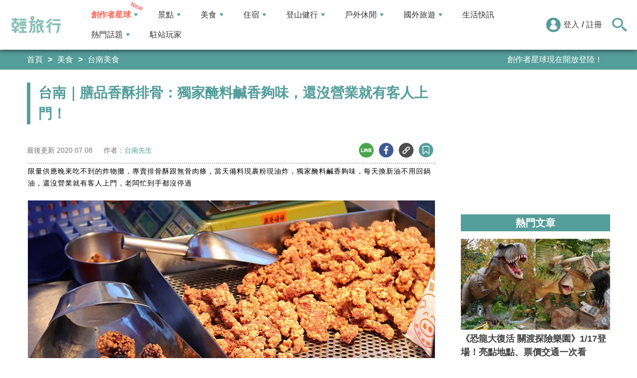

--- FILE ---
content_type: text/html; charset=utf-8
request_url: https://travel.yam.com/article/119627
body_size: 22739
content:

<!DOCTYPE html>
<html lang="zh-tw">
<head>
    <meta charset="UTF-8" />
    <meta name="viewport" content="width=device-width, initial-scale=1.0" />
    <meta http-equiv="X-UA-Compatible" content="ie=edge" />
    <title>台南｜膳品香酥排骨：獨家醃料鹹香夠味，還沒營業就有客人上門！ -輕旅行</title>    
    <meta name="description" content="限量供應晚來吃不到的炸物攤，專賣排骨酥跟無骨肉條，當天備料現裹粉現油炸，獨家醃料鹹香夠味，每天換新油不用回鍋油，還沒營業就有客人上門，老闆忙到手都沒停過攤位外觀：剛擺攤還在準備中就有客人上門炸好後放在玻璃櫃中，比較不會被髒空氣污染，注重衛生有加分；產品只賣兩種，香酥排骨與卡滋肉條每天換新油不用回鍋油當天備料現裹粉現油炸，每天只準備固定量，賣完就沒了，想吃記得要趁早價目表（2020年6月）可以用LINEPay付款優惠活動每次炸好的量不會太多，幾乎買到的都是現炸起鍋沒多久，不會像有些店一次炸很多放著等客人買秤重販售可灑胡椒鹽與辣椒粉香酥排骨（有骨）：裹粉不會太厚，炸好後非常酥脆，肉質Q彈，骨肉比例適中，不會像有些排骨酥都在啃骨頭卡滋肉條（無骨）：獨家醃料鹹香夠味，鮮嫩中帶點嚼勁，完全沒有肉腥味，越吃越涮嘴【膳品香酥排骨】（內容如有異動，依店家公告為準）地址：週二、五小北成功夜市週三、六武聖夜市週四、日新永華夜市電話：無營業時間：18:00~23:00店家FB：https://bit.ly/3hPrWne※以上照片文字皆受著作權法保護，未獲得授權直接使用屬於侵權行為，如有使用照片文字之需求，請至FB粉絲專頁私訊洽詢。台南先生FB：https://www.facebook.com/mrtainan台南先生IG：https://www.instagram.com/mr.tainan" />
    <meta name="keywords" content="台南,膳品香酥排骨,排骨酥,無骨肉條,夜市美食,香酥炸物,獨家醃料,台南美食,台灣小吃" />
    <meta property="og:site_name" content="輕旅行" />
    <meta property="og:image" content="https://ytimg.yam.com/img/ARTICLE/1200x630/2020070810375395.jpg" />
    <meta property="og:title" content="台南｜膳品香酥排骨：獨家醃料鹹香夠味，還沒營業就有客人上門！ -輕旅行" />
    <meta property="og:description" content="限量供應晚來吃不到的炸物攤，專賣排骨酥跟無骨肉條，當天備料現裹粉現油炸，獨家醃料鹹香夠味，每天換新油不用回鍋油，還沒營業就有客人上門，老闆忙到手都沒停過攤位外觀：剛擺攤還在準備中就有客人上門炸好後放在玻璃櫃中，比較不會被髒空氣污染，注重衛生有加分；產品只賣兩種，香酥排骨與卡滋肉條每天換新油不用回鍋油當天備料現裹粉現油炸，每天只準備固定量，賣完就沒了，想吃記得要趁早價目表（2020年6月）可以用LINEPay付款優惠活動每次炸好的量不會太多，幾乎買到的都是現炸起鍋沒多久，不會像有些店一次炸很多放著等客人買秤重販售可灑胡椒鹽與辣椒粉香酥排骨（有骨）：裹粉不會太厚，炸好後非常酥脆，肉質Q彈，骨肉比例適中，不會像有些排骨酥都在啃骨頭卡滋肉條（無骨）：獨家醃料鹹香夠味，鮮嫩中帶點嚼勁，完全沒有肉腥味，越吃越涮嘴【膳品香酥排骨】（內容如有異動，依店家公告為準）地址：週二、五小北成功夜市週三、六武聖夜市週四、日新永華夜市電話：無營業時間：18:00~23:00店家FB：https://bit.ly/3hPrWne※以上照片文字皆受著作權法保護，未獲得授權直接使用屬於侵權行為，如有使用照片文字之需求，請至FB粉絲專頁私訊洽詢。台南先生FB：https://www.facebook.com/mrtainan台南先生IG：https://www.instagram.com/mr.tainan" />
    <meta property="og:type" content="website" />
    <meta property="og:url" content="https://travel.yam.com/article/119627" />
    <meta property="fb:pages" content="313623888716795" />
    <meta property="fb:app_id" content="366463696768555" />
    <link rel="canonical" href="https://travel.yam.com/article/119627">
    <meta name="author" content="台南先生">
    <meta name="pubdate" content="2020/07/08 10:37:53+08:00" />
    <meta name="lastmod" content="2020/07/08 10:38:09+08:00" />
    <meta name="news_keywords" content="台南,膳品香酥排骨,排骨酥,無骨肉條,夜市美食,香酥炸物,獨家醃料,台南美食,台灣小吃">
    <meta name="robots" content="max-image-preview:large">
    <meta name="image" itemprop="image" content="https://ytimg.yam.com/img/ARTICLE/1200x630/2020070810375395.jpg" />
    <meta name="twitter:image" content="https://ytimg.yam.com/img/ARTICLE/1200x630/2020070810375395.jpg">
    <meta name="twitter:description" content="限量供應晚來吃不到的炸物攤，專賣排骨酥跟無骨肉條，當天備料現裹粉現油炸，獨家醃料鹹香夠味，每天換新油不用回鍋油，還沒營業就有客人上門，老闆忙到手都沒停過攤位外觀：剛擺攤還在準備中就有客人上門炸好後放在玻璃櫃中，比較不會被髒空氣污染，注重衛生有加分；產品只賣兩種，香酥排骨與卡滋肉條每天換新油不用回鍋油當天備料現裹粉現油炸，每天只準備固定量，賣完就沒了，想吃記得要趁早價目表（2020年6月）可以用LINEPay付款優惠活動每次炸好的量不會太多，幾乎買到的都是現炸起鍋沒多久，不會像有些店一次炸很多放著等客人買秤重販售可灑胡椒鹽與辣椒粉香酥排骨（有骨）：裹粉不會太厚，炸好後非常酥脆，肉質Q彈，骨肉比例適中，不會像有些排骨酥都在啃骨頭卡滋肉條（無骨）：獨家醃料鹹香夠味，鮮嫩中帶點嚼勁，完全沒有肉腥味，越吃越涮嘴【膳品香酥排骨】（內容如有異動，依店家公告為準）地址：週二、五小北成功夜市週三、六武聖夜市週四、日新永華夜市電話：無營業時間：18:00~23:00店家FB：https://bit.ly/3hPrWne※以上照片文字皆受著作權法保護，未獲得授權直接使用屬於侵權行為，如有使用照片文字之需求，請至FB粉絲專頁私訊洽詢。台南先生FB：https://www.facebook.com/mrtainan台南先生IG：https://www.instagram.com/mr.tainan">
    <meta name="twitter:title" content="台南｜膳品香酥排骨：獨家醃料鹹香夠味，還沒營業就有客人上門！ -輕旅行">
    <meta name="twitter:site" content="輕旅行" />
    <meta name="twitter:card" content="summary_large_image" />
    <meta property="article:publisher" content="https://travel.yam.com" />
    <meta property="article:published_time" content="2020/07/08 10:37:53+08:00">
    <meta property="article:modified_time" content="2020/07/08 10:38:09+08:00">
    <meta property="article:section" content="台南美食">
        <meta property="dable:item_id" content="119627">
    <meta property="dable:title" content="台南｜膳品香酥排骨：獨家醃料鹹香夠味，還沒營業就有客人上門！ ">
    <meta property="dable:author" content="台南先生">
    <script type="application/ld+json">
        [{"@context" : "http://schema.org",
        "@type" : "Article",
        "mainEntityOfPage" :{
        "@type" :"WebPage",
        "@id" :"https://travel.yam.com/article/119627"},
        "headline" : "台南｜膳品香酥排骨：獨家醃料鹹香夠味，還沒營業就有客人上門！ -輕旅行",
        "name" : "台南｜膳品香酥排骨：獨家醃料鹹香夠味，還沒營業就有客人上門！ -輕旅行",
        "author" : {"@type" :"Person", "name" :"台南先生","url": "https://travel.yam.com/player/info/台南先生"},
        "datePublished" : "2020/07/08 10:37:53 +08:00",
        "dateModified" : "2020/07/08 10:38:09 +08:00",
        "image" :{"@type" :"ImageObject",
        "url" :"https://ytimg.yam.com/img/ARTICLE/1200x630/2020070810375395.jpg",
        "height" :630,"width" :1200},
        "description" : "限量供應晚來吃不到的炸物攤，專賣排骨酥跟無骨肉條，當天備料現裹粉現油炸，獨家醃料鹹香夠味，每天換新油不用回鍋油，還沒營業就有客人上門，老闆忙到手都沒停過攤位外觀：剛擺攤還在準備中就有客人上門炸好後放在玻璃櫃中，比較不會被髒空氣污染，注重衛生有加分；產品只賣兩種，香酥排骨與卡滋肉條每天換新油不用回鍋油當天備料現裹粉現油炸，每天只準備固定量，賣完就沒了，想吃記得要趁早價目表（2020年6月）可以用LINEPay付款優惠活動每次炸好的量不會太多，幾乎買到的都是現炸起鍋沒多久，不會像有些店一次炸很多放著等客人買秤重販售可灑胡椒鹽與辣椒粉香酥排骨（有骨）：裹粉不會太厚，炸好後非常酥脆，肉質Q彈，骨肉比例適中，不會像有些排骨酥都在啃骨頭卡滋肉條（無骨）：獨家醃料鹹香夠味，鮮嫩中帶點嚼勁，完全沒有肉腥味，越吃越涮嘴【膳品香酥排骨】（內容如有異動，依店家公告為準）地址：週二、五小北成功夜市週三、六武聖夜市週四、日新永華夜市電話：無營業時間：18:00~23:00店家FB：https://bit.ly/3hPrWne※以上照片文字皆受著作權法保護，未獲得授權直接使用屬於侵權行為，如有使用照片文字之需求，請至FB粉絲專頁私訊洽詢。台南先生FB：https://www.facebook.com/mrtainan台南先生IG：https://www.instagram.com/mr.tainan",
        "url" : "https://travel.yam.com/article/119627",
        "publisher" :{"@type" :"Organization",
        "url" : "https://travel.yam.com",
        "name" :"輕旅行",
        "logo" :{"@type":"ImageObject","url" :"https://travel.yam.com/images/logo.svg","width" :260}},
        "keywords":"台南,膳品香酥排骨,排骨酥,無骨肉條,夜市美食,香酥炸物,獨家醃料,台南美食,台灣小吃"
        },{
        "@context": "https://schema.org",
        "@type": "BreadcrumbList",
        "itemListElement": [{
        "@type": "ListItem",
        "position": 1,
        "name": "台南美食",
        "item": "https://travel.yam.com/info/台南美食/"
        },{
        "@type": "ListItem",
        "position": 2,
        "name": "台南｜膳品香酥排骨：獨家醃料鹹香夠味，還沒營業就有客人上門！ -輕旅行"}]
        }]
    </script>
        <script type="application/ld+json">
            {
            "@context": "https://schema.org",
            "@type": "FAQPage",
            "mainEntity": [{"@type":"Question","name": "這家攤位賣什麼產品？","acceptedAnswer": {"@type": "Answer","text": "這家攤位專賣排骨酥和無骨肉條。"}},{"@type":"Question","name": "這家攤位的產品有哪些特色？","acceptedAnswer": {"@type": "Answer","text": "這家攤位的產品採當天備料現裹粉現油炸，每天換新油不用回鍋油，獨家醃料鹹香夠味，每天只準備固定量，賣完就沒了。"}},{"@type":"Question","name": "這家攤位的營業時間是多久？","acceptedAnswer": {"@type": "Answer","text": "這家攤位的營業時間是18:00~23:00。"}},{"@type":"Question","name": "這家攤位的地址在哪裡？","acceptedAnswer": {"@type": "Answer","text": "這家攤位的地址會隨著不同的夜市而有所不同，分別在週二、五小北成功夜市、週三、六武聖夜市、週四、日新永華夜市。"}},{"@type":"Question","name": "這家攤位可以用哪些付款方式？","acceptedAnswer": {"@type": "Answer","text": "這家攤位可以使用LINE Pay付款。"}}]
            }
        </script>
    

    <script type="application/ld+json">
        {
        "@context": "https://schema.org",
        "@type": "Organization",
        "url": "https://travel.yam.com",
        "logo": "https://travel.yam.com/images/logo.svg",
        "sameAs": ["https://www.facebook.com/travelyam/","https://www.instagram.com/travelyam/"]
        }
    </script>
    <link rel="shortcut icon" href="/favicon.ico">
    <link rel="apple-touch-icon" href="/images/icon_120.png">
    <link rel="apple-touch-icon" size="152x152" href="/images/icon_152.png">
    <link rel="apple-touch-icon" size="167x167" href="/images/icon_167.png">
    <link rel="apple-touch-icon" size="180x180" href="/images/icon_180.png">
    <link rel="icon" type="image/png" sizes="256x256" href="/images/icon_256.png">
    <link rel="stylesheet" href="https://cdnjs.cloudflare.com/ajax/libs/font-awesome/6.7.2/css/all.min.css">
    <link href="/style/all?v=cj9dkpBZjGvwOGgBEoWN6SUx_LwUIlBM0HeIo5-xOZU1" rel="stylesheet"/>
   
    <link href="/style/article-ex?v=LpVmdD2hXT9vr0UalnFi141TzTuuFYcW4EMrsdhe5Jw1" rel="stylesheet"/>

    <style>
        .articleStoreInfoOpeningHours .openHoursLabel:has(input:checked) ~ .articleStoreInfoOpeningUl {
            height: auto;
            padding: 15px;
            border-radius: 10px;
            -webkit-box-shadow: 0px 0px 3px #aaa;
            box-shadow: 0px 0px 3px #aaa;
        }

        .readmore-box {
            margin-top: -200px;
            margin-bottom: 40px;
            text-align: center;
        }

            .readmore-box.showmore {
                display: none;
            }

            .readmore-box:before {
                content: "";
                position: relative;
                display: block;
                height: 200px;
                width: 100%;
                background: linear-gradient(to bottom,rgba(255,255,255,0)0,rgba(255,255,255,.5)30%,#fff 100%)
            }

            .readmore-box:not(.showmore) ~ * {
                display: none !important;
            }

        .readmore-btn {
            background: #549f9b;
            color: #fff;
            font-size: 1.4rem;
            display: inline-block;
            padding: 8px 42px;
            border-radius: 20px;
            border: 1px solid #549f9b;
            font-weight: 700;
            cursor: pointer;
            background: linear-gradient(97deg, rgba(84,158,155,1) 0%, rgba(243,199,83,1) 31%, rgba(84,158,155,1) 81%);
            background-position: 125%;
            background-size: 200% auto;
            animation: shine 2s infinite;
        }

            .readmore-btn:hover {
                background: #fff;
                color: #549f9b;
            }

        @keyframes shine {
            to {
                background-position: -70%;
            }
        }

        .google-anno svg {
            max-width: 16px;
        }

        a.article_hashtag {
            border: none;
            background: #eaeaea;
        }
    </style>

    <link rel="alternate" type="application/rss+xml" title="訂閱【輕旅行】" href="https://travel.yam.com/rss/" />
</head>
<body>
    <header class="header">
        <div class="headerMenuContainer">
                <div class="logo">
                    <a href="/">輕旅行</a>
                </div>
        <nav class="main-nav headerNav" role="navigation">
            <div class="d_flex headerNavContent">
                <ul id="main-menu" class="sm sm-mint">
                    <li>
                        <a href="/ucontent" class="menuLight">創作者星球</a>
                        <ul>
                            <li><a href="/ucontent">文章列表</a></li>
                            <li><a href="/editor/add">創作者投稿</a></li>
                            <li><a href="/post/216">創作者星球</a></li>
                            <li><a href="/user/8104">創作者星球公告</a></li>
                        </ul>
                    </li>
                    <li>
                        <a href="/info/play/" class="">景點</a>
                        <ul>
                                <li>
                                    <a href="/info/台北景點/">台北景點</a>

                                </li>
                                <li>
                                    <a href="/info/新北景點/">新北景點</a>

                                </li>
                                <li>
                                    <a href="/info/基隆景點/">基隆景點</a>

                                </li>
                                <li>
                                    <a href="/info/桃園景點/">桃園景點</a>

                                </li>
                                <li>
                                    <a href="/info/新竹景點/">新竹景點</a>

                                </li>
                                <li>
                                    <a href="/info/苗栗景點/">苗栗景點</a>

                                </li>
                                <li>
                                    <a href="/info/台中景點/">台中景點</a>

                                </li>
                                <li>
                                    <a href="/info/彰化景點/">彰化景點</a>

                                </li>
                                <li>
                                    <a href="/info/雲林景點/">雲林景點</a>

                                </li>
                                <li>
                                    <a href="/info/南投景點/">南投景點</a>

                                </li>
                                <li>
                                    <a href="/info/嘉義景點/">嘉義景點</a>

                                </li>
                                <li>
                                    <a href="/info/台南景點/">台南景點</a>

                                </li>
                                <li>
                                    <a href="/info/高雄景點/">高雄景點</a>

                                </li>
                                <li>
                                    <a href="/info/屏東景點/">屏東景點</a>

                                </li>
                                <li>
                                    <a href="/info/宜蘭景點/">宜蘭景點</a>

                                </li>
                                <li>
                                    <a href="/info/花蓮景點/">花蓮景點</a>

                                </li>
                                <li>
                                    <a href="/info/台東景點/">台東景點</a>

                                </li>
                                <li>
                                    <a href="/info/澎湖景點/">澎湖景點</a>

                                </li>
                                <li>
                                    <a href="/info/金門景點/">金門景點</a>

                                </li>
                                <li>
                                    <a href="/info/馬祖景點/">馬祖景點</a>

                                </li>
                                <li>
                                    <a href="/info/蘭嶼景點/">蘭嶼景點</a>

                                </li>
                                <li>
                                    <a href="/info/綠島景點/">綠島景點</a>

                                </li>
                                <li>
                                    <a href="/info/小琉球景點/">小琉球景點</a>

                                </li>
                        </ul>
                    </li>
                    <li>
                        <a href="/info/eat/" class="">美食</a>
                        <ul>
                                <li>
                                    <a href="/info/台北美食/">台北美食</a>

                                </li>
                                <li>
                                    <a href="/info/新北美食/">新北美食</a>

                                </li>
                                <li>
                                    <a href="/info/基隆美食/">基隆美食</a>

                                </li>
                                <li>
                                    <a href="/info/桃園美食/">桃園美食</a>

                                </li>
                                <li>
                                    <a href="/info/新竹美食/">新竹美食</a>

                                </li>
                                <li>
                                    <a href="/info/苗栗美食/">苗栗美食</a>

                                </li>
                                <li>
                                    <a href="/info/台中美食/">台中美食</a>

                                </li>
                                <li>
                                    <a href="/info/彰化美食/">彰化美食</a>

                                </li>
                                <li>
                                    <a href="/info/雲林美食/">雲林美食</a>

                                </li>
                                <li>
                                    <a href="/info/南投美食/">南投美食</a>

                                </li>
                                <li>
                                    <a href="/info/嘉義美食/">嘉義美食</a>

                                </li>
                                <li>
                                    <a href="/info/台南美食/">台南美食</a>

                                </li>
                                <li>
                                    <a href="/info/高雄美食/">高雄美食</a>

                                </li>
                                <li>
                                    <a href="/info/屏東美食/">屏東美食</a>

                                </li>
                                <li>
                                    <a href="/info/宜蘭美食/">宜蘭美食</a>

                                </li>
                                <li>
                                    <a href="/info/花蓮美食/">花蓮美食</a>

                                </li>
                                <li>
                                    <a href="/info/台東美食/">台東美食</a>

                                </li>
                                <li>
                                    <a href="/info/澎湖美食/">澎湖美食</a>

                                </li>
                                <li>
                                    <a href="/info/金門美食/">金門美食</a>

                                </li>
                                <li>
                                    <a href="/info/馬祖美食/">馬祖美食</a>

                                </li>
                                <li>
                                    <a href="/info/蘭嶼美食/">蘭嶼美食</a>

                                </li>
                                <li>
                                    <a href="/info/綠島美食/">綠島美食</a>

                                </li>
                                <li>
                                    <a href="/info/小琉球美食/">小琉球美食</a>

                                </li>
                        </ul>
                    </li>
                    <li>
                        <a href="/info/hotel/" class="">住宿</a>
                        <ul>
                                <li>
                                    <a href="/info/台北住宿/">台北住宿</a>

                                </li>
                                <li>
                                    <a href="/info/新北住宿/">新北住宿</a>

                                </li>
                                <li>
                                    <a href="/info/基隆住宿/">基隆住宿</a>

                                </li>
                                <li>
                                    <a href="/info/桃園住宿/">桃園住宿</a>

                                </li>
                                <li>
                                    <a href="/info/新竹住宿/">新竹住宿</a>

                                </li>
                                <li>
                                    <a href="/info/苗栗住宿/">苗栗住宿</a>

                                </li>
                                <li>
                                    <a href="/info/台中住宿/">台中住宿</a>

                                </li>
                                <li>
                                    <a href="/info/彰化住宿/">彰化住宿</a>

                                </li>
                                <li>
                                    <a href="/info/雲林住宿/">雲林住宿</a>

                                </li>
                                <li>
                                    <a href="/info/南投住宿/">南投住宿</a>

                                </li>
                                <li>
                                    <a href="/info/嘉義住宿/">嘉義住宿</a>

                                </li>
                                <li>
                                    <a href="/info/台南住宿/">台南住宿</a>

                                </li>
                                <li>
                                    <a href="/info/高雄住宿/">高雄住宿</a>

                                </li>
                                <li>
                                    <a href="/info/屏東住宿/">屏東住宿</a>

                                </li>
                                <li>
                                    <a href="/info/宜蘭住宿/">宜蘭住宿</a>

                                </li>
                                <li>
                                    <a href="/info/花蓮住宿/">花蓮住宿</a>

                                </li>
                                <li>
                                    <a href="/info/台東住宿/">台東住宿</a>

                                </li>
                                <li>
                                    <a href="/info/澎湖住宿/">澎湖住宿</a>

                                </li>
                                <li>
                                    <a href="/info/金門住宿/">金門住宿</a>

                                </li>
                                <li>
                                    <a href="/info/馬祖住宿/">馬祖住宿</a>

                                </li>
                                <li>
                                    <a href="/info/蘭嶼住宿/">蘭嶼住宿</a>

                                </li>
                                <li>
                                    <a href="/info/綠島住宿/">綠島住宿</a>

                                </li>
                                <li>
                                    <a href="/info/小琉球住宿/">小琉球住宿</a>

                                </li>
                        </ul>
                    </li>
                    <li>
                        <a href="/info/mount/" class="">登山健行</a>
                        <ul>
                            <li><a href="/info/台北小百岳／步道/">台北小百岳／步道</a></li>
                            <li><a href="/info/新北小百岳／步道/">新北小百岳／步道</a></li>
                            <li><a href="/info/基隆小百岳／步道/">基隆小百岳／步道</a></li>
                            <li><a href="/info/桃園小百岳／步道/">桃園小百岳／步道</a></li>
                            <li><a href="/info/新竹小百岳／步道/">新竹小百岳／步道</a></li>
                            <li><a href="/info/苗栗小百岳／步道/">苗栗小百岳／步道</a></li>
                            <li><a href="/info/台中小百岳／步道/">台中小百岳／步道</a></li>
                            <li><a href="/info/彰化小百岳／步道/">彰化小百岳／步道</a></li>
                            <li><a href="/info/雲林小百岳／步道/">雲林小百岳／步道</a></li>
                            <li><a href="/info/南投小百岳／步道/">南投小百岳／步道</a></li>
                            <li><a href="/info/嘉義小百岳／步道/">嘉義小百岳／步道</a></li>
                            <li><a href="/info/台南小百岳／步道/">台南小百岳／步道</a></li>
                            <li><a href="/info/高雄小百岳／步道/">高雄小百岳／步道</a></li>
                            <li><a href="/info/屏東小百岳／步道/">屏東小百岳／步道</a></li>
                            <li><a href="/info/宜蘭小百岳／步道/">宜蘭小百岳／步道</a></li>
                            <li><a href="/info/花蓮小百岳／步道/">花蓮小百岳／步道</a></li>
                            <li><a href="/info/台東小百岳／步道/">台東小百岳／步道</a></li>
                            <li><a href="/info/蘭嶼小百岳／步道/">蘭嶼小百岳／步道</a></li>
                            <li><a href="/info/澎湖小百岳／步道/">澎湖小百岳／步道</a></li>
                            <li><a href="/info/綠島小百岳／步道/">綠島小百岳／步道</a></li>
                            <li><a href="/info/金門小百岳／步道/">金門小百岳／步道</a></li>
                            <li><a href="/info/馬祖小百岳／步道/">馬祖小百岳／步道</a></li>
                            <li><a href="/info/小琉球小百岳／步道/">小琉球小百岳／步道</a></li>
                        </ul>
                    </li>
                    <li>
                        <a href="/info/activity/" class="">戶外休閒</a>
                        <ul>
                                <li>
                                    <a href="/info/台北戶外休閒/">台北戶外休閒</a>

                                </li>
                                <li>
                                    <a href="/info/新北戶外休閒/">新北戶外休閒</a>

                                </li>
                                <li>
                                    <a href="/info/基隆戶外休閒/">基隆戶外休閒</a>

                                </li>
                                <li>
                                    <a href="/info/桃園戶外休閒/">桃園戶外休閒</a>

                                </li>
                                <li>
                                    <a href="/info/新竹戶外休閒/">新竹戶外休閒</a>

                                </li>
                                <li>
                                    <a href="/info/苗栗戶外休閒/">苗栗戶外休閒</a>

                                </li>
                                <li>
                                    <a href="/info/台中戶外休閒/">台中戶外休閒</a>

                                </li>
                                <li>
                                    <a href="/info/彰化戶外休閒/">彰化戶外休閒</a>

                                </li>
                                <li>
                                    <a href="/info/雲林戶外休閒/">雲林戶外休閒</a>

                                </li>
                                <li>
                                    <a href="/info/南投戶外休閒/">南投戶外休閒</a>

                                </li>
                                <li>
                                    <a href="/info/嘉義戶外休閒/">嘉義戶外休閒</a>

                                </li>
                                <li>
                                    <a href="/info/台南戶外休閒/">台南戶外休閒</a>

                                </li>
                                <li>
                                    <a href="/info/高雄戶外休閒/">高雄戶外休閒</a>

                                </li>
                                <li>
                                    <a href="/info/屏東戶外休閒/">屏東戶外休閒</a>

                                </li>
                                <li>
                                    <a href="/info/宜蘭戶外休閒/">宜蘭戶外休閒</a>

                                </li>
                                <li>
                                    <a href="/info/花蓮戶外休閒/">花蓮戶外休閒</a>

                                </li>
                                <li>
                                    <a href="/info/台東戶外休閒/">台東戶外休閒</a>

                                </li>
                                <li>
                                    <a href="/info/澎湖戶外休閒/">澎湖戶外休閒</a>

                                </li>
                                <li>
                                    <a href="/info/金門戶外休閒/">金門戶外休閒</a>

                                </li>
                                <li>
                                    <a href="/info/馬祖戶外休閒/">馬祖戶外休閒</a>

                                </li>
                                <li>
                                    <a href="/info/蘭嶼戶外休閒/">蘭嶼戶外休閒</a>

                                </li>
                                <li>
                                    <a href="/info/綠島戶外休閒/">綠島戶外休閒</a>

                                </li>
                                <li>
                                    <a href="/info/小琉球戶外休閒/">小琉球戶外休閒</a>

                                </li>
                        </ul>
                    </li>
                    <li>
                        <a href="/info/foreign/" class="">國外旅遊</a>
                        <ul>
                            <li><a href="/info/日本旅遊/">日本旅遊</a></li>
                            <li><a href="/info/韓國旅遊/">韓國旅遊</a></li>
                            <li><a href="/info/泰國旅遊/">泰國旅遊</a></li>
                            <li><a href="/info/馬來西亞旅遊/">馬來西亞旅遊</a></li>
                            <li><a href="/info/越南旅遊/">越南旅遊</a></li>
                            <li><a href="/info/菲律賓旅遊/">菲律賓旅遊</a></li>
                            <li><a href="/info/香港澳門旅遊/">香港澳門旅遊</a></li>
                            <li><a href="/info/中國旅遊/">中國旅遊</a></li>
                            <li><a href="/info/新加坡旅遊/">新加坡旅遊</a></li>
                            <li><a href="/info/印尼旅遊/">印尼旅遊</a></li>
                            <li><a href="/info/美國旅遊/">美國旅遊</a></li>
                            <li><a href="/info/英國旅遊/">英國旅遊</a></li>
                            <li><a href="/info/澳洲旅遊/">澳洲旅遊</a></li>
                            <li><a href="/info/歐洲旅遊/">歐洲旅遊</a></li>
                            <li><a href="/info/紐西蘭旅遊/">紐西蘭旅遊</a></li>
                        </ul>
                    </li>
                    <li>
                        <a href="/info/life/">生活快訊</a>
                    </li>
                    <li>
                        <a href="#">熱門話題</a>
                        <ul>
                            <li><a href="/info/hot/">最新消息</a></li>
                                <li><a href="https://travel.yam.com/article/129777" target="_self" onclick="trackGaEvent('travel-click', 'menu-新訊快報', '2026全台各地賞櫻秘境：花期、花況一次看');">2026全台各地賞櫻秘境：花期、花況一次看</a></li>
                                <li><a href="https://travel.yam.com/article/139236" target="_self" onclick="trackGaEvent('travel-click', 'menu-新訊快報', '新北三重一日遊！美食景點全收錄！');">新北三重一日遊！美食景點全收錄！</a></li>
                                <li><a href="https://travel.yam.com/article/139276" target="_self" onclick="trackGaEvent('travel-click', 'menu-新訊快報', '恐龍迷必訪！全球恐龍景點推薦！');">恐龍迷必訪！全球恐龍景點推薦！</a></li>
                                <li><a href="https://travel.yam.com/article/139272" target="_self" onclick="trackGaEvent('travel-click', 'menu-新訊快報', '遇到隨機攻擊怎麼辦？自保、急救知識必看');">遇到隨機攻擊怎麼辦？自保、急救知識必看</a></li>
                        </ul>
                    </li>
                    <li><a href="/player">駐站玩家</a></li>
                </ul>
                <div class="menuMemberArea">
                    <div class="memberLoginStatus">
                            <div class="menuMemberAreaLogin">
                                <img src="https://travel.yam.com/images/header_member_icon.svg" width="30" height="30" alt="">
                                <a href="https://membercenter.yam.com/Signin?URL=https%3a%2f%2ftravel.yam.com%2farticle%2f119627" rel="noreferrer nofollow noopener external">登入</a>
                                /
                                <a href="https://membercenter.yam.com/Reg?URL=https%3a%2f%2ftravel.yam.com%2farticle%2f119627" rel="noreferrer nofollow noopener external">註冊</a>
                            </div>
                        <!--<div class="goToTravelMap">
                <a href="travel_map.html">
                    <img src="https://travel.yam.com/images/header_search_icon.svg" alt="">
                    <span class="goSearchIconSpan">地圖查詢</span>
                </a>
            </div>-->
                    </div>
                    <div class="goSearchIcon">
                        <img src="https://travel.yam.com/images/newSearchIcon.svg" width="30" height="27" alt="">
                    </div>
                </div>
            </div>
        </nav>
            <div class="headerRightContent">
                <div class="RwdSearchBtn">
                    <img src="https://travel.yam.com/images/newSearchIcon.svg" width="30" height="27" alt="">
                </div>
                <div class="RwdMenuBtn">
                    <span></span>
                </div>
            </div>
        </div>
        <!-- 搜尋、關鍵字區域 -->
        <div class="search_area">
            <form action="" class="search_form">
                <div class="d_flex search_input_content">
                    <div class="search_input d_flex position_relative">
                        <input type="text" placeholder="我想去...." id="search_input" class="position_relative">
                        <a href="#" id="search_btn" class="go_search_btn position_absolute">
                            <i class="fas fa-search"></i>
                        </a>
                    </div>
                </div>
                    <div class="hot_keywords">
                        <span>熱門關鍵字</span>
                            <a href="https://travel.yam.com/article/139235" target="_self" onclick="trackGaEvent('travel-click', '熱門關鍵字', 'https://travel.yam.com/article/139235');" class="d_inline_block">圍爐年菜</a>
                            <a href="https://travel.yam.com/article/139283" target="_self" onclick="trackGaEvent('travel-click', '熱門關鍵字', 'https://travel.yam.com/article/139283');" class="d_inline_block">月津港燈節</a>
                            <a href="https://travel.yam.com/article/139078" target="_self" onclick="trackGaEvent('travel-click', '熱門關鍵字', 'https://travel.yam.com/article/139078');" class="d_inline_block">嘉義台灣燈會</a>
                            <a href="https://travel.yam.com/article/139227" target="_self" onclick="trackGaEvent('travel-click', '熱門關鍵字', 'https://travel.yam.com/article/139227');" class="d_inline_block">全台人氣場館</a>
                            <a href="https://travel.yam.com/article/139292" target="_self" onclick="trackGaEvent('travel-click', '熱門關鍵字', 'https://travel.yam.com/article/139292');" class="d_inline_block">滑雪用品推薦</a>
                    </div>            </form>
        </div>
    </header>
    <div class="menu_cover"></div>
    

<div class="bread_crumb_area_bg">
    <div class="bread_crumb_area d_flex">
        <ul class="breadcrumb d_flex">
            <li><a href="/">首頁</a></li> <li><a href="/info/eat/">美食</a></li>
            <li><a href="/info/台南美食/">台南美食</a></li>
        </ul>
        <div class="marquee">
            <ul class="marquee_ul"></ul>
        </div>
    </div>
</div>
<div class="container">
    <div class="page">
        <div class="page_left">
            
            <h1 class="article_page_h2">台南｜膳品香酥排骨：獨家醃料鹹香夠味，還沒營業就有客人上門！ </h1>
            <div class="article_information d_flex">
                <ul class="article_information_left d_flex">
                    <li class="d_flex align_items_center">
                        最後更新&nbsp;<span>2020.07.08</span>
                    </li>
                    <li class="d_flex align_items_center">
                        作者：<span id="a_author"><a style="color:#549e9b;" href="/player/info/台南先生">台南先生</a></span>
                    </li>
                </ul>
                <ul class="article_actions d_flex position_relative">
                    <li>
                        <a href="#" class="d_block article_actions_a lineShare" data-u="https://travel.yam.com/article/119627">
                            <img src="/images/line_icon.svg" width="30" height="30" alt="line分享" />
                        </a>
                    </li>
                    <li>
                        <a href="#" class="d_block article_actions_a facebookShare" data-u="https://travel.yam.com/article/119627">
                            <img src="/images/FB.svg" width="30" height="30" alt="fb分享" />
                        </a>
                    </li>
                    <li>
                        <a href="#" class="d_block article_actions_a linkCopy" data-u="https://travel.yam.com/article/119627">
                            <img src="/images/link_icon.svg" width="30" height="30" alt="複製連結" />
                        </a>
                    </li>
                    <li>
                        <a href="#" data-asn="119627" data-status="false" class="d_block article_actions_a collect_icon">
                            <img src="/images/collect_icon_blue.svg" width="30" height="29" alt="收藏">
                        </a>
                    </li>
                </ul>
            </div>
            <article class="article_content">
                <div class="article_box" itemprop="articleBody">
                    <div>
	<span style="color:#000000;"><span style="font-size:14px;"><span style="font-family:微軟正黑體;">限量供應晚來吃不到的炸物攤，專賣排骨酥跟無骨肉條，當天備料現裹粉現油炸，獨家醃料鹹香夠味，每天換新油不用回鍋油，還沒營業就有客人上門，老闆忙到手都沒停過</span></span></span></div>
<div>
	<div style="clear: both;">
		&nbsp;</div>
	<div style="clear: both;">
		<span style="font-size:14px;"><span style="font-family:微軟正黑體;"><span style="clear: left; color: rgb(0, 0, 0);"><img fetchpriority="high" src="https://1.bp.blogspot.com/-b_jNKhaKjZw/XwT1IsUbQrI/AAAAAAAAHH8/CwgQ4cbWoPE_xn1Z5Skv8AOfayqJNFGtgCNcBGAsYHQ/s1600/00.jpg" height="525" width="870" title="台南｜膳品香酥排骨：獨家醃料鹹香夠味，還沒營業就有客人上門！ " alt="台南,膳品香酥排骨,排骨酥,無骨肉條,夜市美食,香酥炸物,獨家醃料,台南美食,台灣小吃" ></span></span></span></div>
</div>
<div>
	&nbsp;</div>
<div>
	<span style="color:#000000;"><span style="font-size:14px;"><span style="font-family:微軟正黑體;">攤位外觀：剛擺攤還在準備中就有客人上門</span></span></span></div>
<div>
	&nbsp;</div>
<div style="clear: both;">
	<span style="font-size:14px;"><span style="font-family:微軟正黑體;"><span style="clear: left; color: rgb(0, 0, 0);"><img src="/images/preimg.png" data-original="https://1.bp.blogspot.com/-DxyuUamVSeA/XwSDgrni0AI/AAAAAAAAHGc/_Vzn6YdO35oxMcNjKGUnWIWH25X4e1cEgCNcBGAsYHQ/s1600/01.jpg" height="653" width="870" title="台南｜膳品香酥排骨：獨家醃料鹹香夠味，還沒營業就有客人上門！ " alt="台南,膳品香酥排骨,排骨酥,無骨肉條,夜市美食,香酥炸物,獨家醃料,台南美食,台灣小吃" loading="lazy"></span></span></span></div>
<div>
	&nbsp;</div>
<div>
	<span style="font-family: 微軟正黑體; font-size: 14px; color: rgb(0, 0, 0);">炸好後放在玻璃櫃中，比較不會被髒空氣污染，注重衛生有加分；產品只賣兩種，香酥排骨與卡滋肉條</span></div>
<div>
	&nbsp;</div>
<div style="clear: both;">
	<span style="font-size:14px;"><span style="font-family:微軟正黑體;"><span style="clear: left; color: rgb(0, 0, 0);"><img src="/images/preimg.png" data-original="https://1.bp.blogspot.com/-EwlgNBdMeTA/XwSDjsoa4sI/AAAAAAAAHGg/FYxzP6hS4vY6f-wef85BvMxh1f-Cpvg-QCNcBGAsYHQ/s1600/02.jpg" height="653" width="870" title="台南｜膳品香酥排骨：獨家醃料鹹香夠味，還沒營業就有客人上門！ " alt="台南,膳品香酥排骨,排骨酥,無骨肉條,夜市美食,香酥炸物,獨家醃料,台南美食,台灣小吃" loading="lazy"></span></span></span></div>
<div>
	&nbsp;</div>
<div>
	<span style="font-family: 微軟正黑體; font-size: 14px; color: rgb(0, 0, 0);">每天換新油不用回鍋油</span></div>
<div>
	&nbsp;</div>
<div style="clear: both;">
	<span style="font-size:14px;"><span style="font-family:微軟正黑體;"><span style="clear: left; color: rgb(0, 0, 0);"><img src="/images/preimg.png" data-original="https://1.bp.blogspot.com/-IFaWm88_18U/XwSDmbQPyAI/AAAAAAAAHGk/dc4SkTZD8Xc5Ly4EDBWXJX7qBb5oG_RmACNcBGAsYHQ/s1600/03.jpg" height="651" width="870" title="台南｜膳品香酥排骨：獨家醃料鹹香夠味，還沒營業就有客人上門！ " alt="台南,膳品香酥排骨,排骨酥,無骨肉條,夜市美食,香酥炸物,獨家醃料,台南美食,台灣小吃" loading="lazy"></span></span></span></div>
<div>
	&nbsp;</div>
<div>
	<span style="color:#000000;"><span style="font-size:14px;"><span style="font-family:微軟正黑體;">當天備料現裹粉現油炸，每天只準備固定量，賣完就沒了，想吃記得要趁早</span></span></span></div>
<div>
	&nbsp;</div>
<div style="clear: both;">
	<span style="font-size:14px;"><span style="font-family:微軟正黑體;"><span style="clear: left; color: rgb(0, 0, 0);"><img src="/images/preimg.png" data-original="https://1.bp.blogspot.com/-cUeH92uI1yM/XwSDpckNRbI/AAAAAAAAHGo/jBAaDNfSP381lnr5fm7TtBglO46WrFtdACNcBGAsYHQ/s1600/04.jpg" height="653" width="870" title="台南｜膳品香酥排骨：獨家醃料鹹香夠味，還沒營業就有客人上門！ " alt="台南,膳品香酥排骨,排骨酥,無骨肉條,夜市美食,香酥炸物,獨家醃料,台南美食,台灣小吃" loading="lazy"></span></span></span></div>
<div>
	&nbsp;</div>
<div>
	<u><span style="color:#008080;"><span style="font-family: 微軟正黑體; font-size: 14px;"><strong>價目表</strong></span></span></u><span style="font-family: 微軟正黑體; font-size: 14px; color: rgb(0, 0, 0);">（2020年6月）</span></div>
<div>
	&nbsp;</div>
<div style="clear: both;">
	<span style="font-size:14px;"><span style="font-family:微軟正黑體;"><span style="clear: left; color: rgb(0, 0, 0);"><img src="/images/preimg.png" data-original="https://1.bp.blogspot.com/-Kt_UjlKZYvs/XwSDsRXfZTI/AAAAAAAAHGw/B6k3vpNEp647heGbPkFa8OY5IBYsY1fXQCNcBGAsYHQ/s1600/05.jpg" height="1316" width="870" title="台南｜膳品香酥排骨：獨家醃料鹹香夠味，還沒營業就有客人上門！ " alt="台南,膳品香酥排骨,排骨酥,無骨肉條,夜市美食,香酥炸物,獨家醃料,台南美食,台灣小吃" loading="lazy"></span></span></span></div>
<div>
	&nbsp;</div>
<div>
	<span style="font-family: 微軟正黑體; font-size: 14px; color: rgb(0, 0, 0);">可以用LINE Pay付款</span></div>
<div>
	&nbsp;</div>
<div style="clear: both;">
	<span style="font-size:14px;"><span style="font-family:微軟正黑體;"><span style="clear: left; color: rgb(0, 0, 0);"><img src="/images/preimg.png" data-original="https://1.bp.blogspot.com/-lTrL_5vDY0o/XwSDwKM_RgI/AAAAAAAAHG0/0mYRWfcabDoGN75Anu_lIBCtHBh20ISdgCNcBGAsYHQ/s1600/06.jpg" height="653" width="870" title="台南｜膳品香酥排骨：獨家醃料鹹香夠味，還沒營業就有客人上門！ " alt="台南,膳品香酥排骨,排骨酥,無骨肉條,夜市美食,香酥炸物,獨家醃料,台南美食,台灣小吃" loading="lazy"></span></span></span></div>
<div>
	&nbsp;</div>
<div>
	<span style="color:#000000;"><span style="font-size:14px;"><span style="font-family:微軟正黑體;">優惠活動</span></span></span></div>
<div>
	&nbsp;</div>
<div style="clear: both;">
	<span style="font-size:14px;"><span style="font-family:微軟正黑體;"><span style="clear: left; color: rgb(0, 0, 0);"><img src="/images/preimg.png" data-original="https://1.bp.blogspot.com/-Z2SgASO7EJ8/XwSDy6066SI/AAAAAAAAHG8/aAvtmhQ-ZsEue45MJyQHoO90-BXtj_AdQCNcBGAsYHQ/s1600/07.jpg" height="1062" width="870" title="台南｜膳品香酥排骨：獨家醃料鹹香夠味，還沒營業就有客人上門！ " alt="台南,膳品香酥排骨,排骨酥,無骨肉條,夜市美食,香酥炸物,獨家醃料,台南美食,台灣小吃" loading="lazy"></span></span></span></div>
<div>
	&nbsp;</div>
<div>
	<span style="font-family: 微軟正黑體; font-size: 14px; color: rgb(0, 0, 0);">每次炸好的量不會太多，幾乎買到的都是現炸起鍋沒多久，不會像有些店一次炸很多放著等客人買</span></div>
<div>
	&nbsp;</div>
<div style="clear: both;">
	<span style="font-size:14px;"><span style="font-family:微軟正黑體;"><span style="clear: left; color: rgb(0, 0, 0);"><img src="/images/preimg.png" data-original="https://1.bp.blogspot.com/-M9IlmbE8FcM/XwSD2sGXZmI/AAAAAAAAHHA/nxTIb44hE3ECyGgmzBNyicE2F0KDsZbOgCNcBGAsYHQ/s1600/08.jpg" height="652" width="869" title="台南｜膳品香酥排骨：獨家醃料鹹香夠味，還沒營業就有客人上門！ " alt="台南,膳品香酥排骨,排骨酥,無骨肉條,夜市美食,香酥炸物,獨家醃料,台南美食,台灣小吃" loading="lazy"></span></span></span></div>
<div>
	&nbsp;</div>
<div>
	<span style="font-family: 微軟正黑體; font-size: 14px; color: rgb(0, 0, 0);">秤重販售</span></div>
<div>
	&nbsp;</div>
<div style="clear: both;">
	<span style="font-size:14px;"><span style="font-family:微軟正黑體;"><span style="clear: left; color: rgb(0, 0, 0);"><img src="/images/preimg.png" data-original="https://1.bp.blogspot.com/-YJer0ULKJ7Q/XwT1Z7L9xxI/AAAAAAAAHIE/hXOuRqEjKFQlz4LDE_J8Y4Inxf9qqr1SACNcBGAsYHQ/s1600/09.jpg" height="653" width="870" title="台南｜膳品香酥排骨：獨家醃料鹹香夠味，還沒營業就有客人上門！ " alt="台南,膳品香酥排骨,排骨酥,無骨肉條,夜市美食,香酥炸物,獨家醃料,台南美食,台灣小吃" loading="lazy"></span></span></span></div>
<div style="clear: both;">
	&nbsp;</div>
<div>
	<span style="color:#000000;"><span style="font-size:14px;"><span style="font-family:微軟正黑體;">可灑胡椒鹽與辣椒粉</span></span></span></div>
<div>
	&nbsp;</div>
<div style="clear: both;">
	<span style="font-size:14px;"><span style="font-family:微軟正黑體;"><span style="clear: left; color: rgb(0, 0, 0);"><img src="/images/preimg.png" data-original="https://1.bp.blogspot.com/-Bt5NJwIPeio/XwSD830R16I/AAAAAAAAHHI/Q2wPVdQnRTgsoxr_V6cauIz69KYcptXFgCNcBGAsYHQ/s1600/10.jpg" height="653" width="870" title="台南｜膳品香酥排骨：獨家醃料鹹香夠味，還沒營業就有客人上門！ " alt="台南,膳品香酥排骨,排骨酥,無骨肉條,夜市美食,香酥炸物,獨家醃料,台南美食,台灣小吃" loading="lazy"></span></span></span></div>
<div>
	&nbsp;</div>
<div>
	<span style="font-family: 微軟正黑體; font-size: 14px; color: rgb(0, 0, 0);"><u><strong>香酥排骨（有骨）</strong></u>：裹粉不會太厚，炸好後非常酥脆，肉質Q彈，骨肉比例適中，不會像有些排骨酥都在啃骨頭</span></div>
<div>
	&nbsp;</div>
<div style="clear: both;">
	<span style="font-size:14px;"><span style="font-family:微軟正黑體;"><span style="clear: left; color: rgb(0, 0, 0);"><img src="/images/preimg.png" data-original="https://1.bp.blogspot.com/-LuAUhwdMaBY/XwSD_O-2vCI/AAAAAAAAHHM/qhvV768dvPsmd7D9LK4_RF5tIN9RqRuTgCNcBGAsYHQ/s1600/11.jpg" height="652" width="869" title="台南｜膳品香酥排骨：獨家醃料鹹香夠味，還沒營業就有客人上門！ " alt="台南,膳品香酥排骨,排骨酥,無骨肉條,夜市美食,香酥炸物,獨家醃料,台南美食,台灣小吃" loading="lazy"></span></span></span></div>
<div>
	&nbsp;</div>
<div>
	<span style="font-family: 微軟正黑體; font-size: 14px; color: rgb(0, 0, 0);"><u><strong>卡滋肉條（無骨）</strong></u>：獨家醃料鹹香夠味，鮮嫩中帶點嚼勁，完全沒有肉腥味，越吃越涮嘴</span></div>
<div>
	&nbsp;</div>
<div style="clear: both;">
	<span style="font-size:14px;"><span style="font-family:微軟正黑體;"><span style="clear: left; color: rgb(0, 0, 0);"><img src="/images/preimg.png" data-original="https://1.bp.blogspot.com/-K3TFNHfxDQY/XwSEB4vvYaI/AAAAAAAAHHU/OjwDyLZ1y2Q9mlk8yFxg4PeogAlxj2cEgCNcBGAsYHQ/s1600/12.jpg" height="653" width="870" title="台南｜膳品香酥排骨：獨家醃料鹹香夠味，還沒營業就有客人上門！ " alt="台南,膳品香酥排骨,排骨酥,無骨肉條,夜市美食,香酥炸物,獨家醃料,台南美食,台灣小吃" loading="lazy"></span></span></span></div>
<div>
	&nbsp;</div>
<div>
	<strong><span style="color:#000000;"><span style="font-size:14px;"><span style="font-family:微軟正黑體;"><span style="background-color:#ffff00;">【膳品香酥排骨】</span></span></span></span></strong></div>
<div>
	<span style="color:#000000;"><span style="font-size:14px;"><span style="font-family:微軟正黑體;">（內容如有異動，依店家公告為準）</span></span></span></div>
<div>
	<span style="color:#000000;"><span style="font-size:14px;"><span style="font-family:微軟正黑體;">地址：</span></span></span></div>
<div>
	<span style="color:#000000;"><span style="font-size:14px;"><span style="font-family:微軟正黑體;">週二、五小北成功夜市</span></span></span></div>
<div>
	<span style="color:#000000;"><span style="font-size:14px;"><span style="font-family:微軟正黑體;">週三、六武聖夜市</span></span></span></div>
<div>
	<span style="color:#000000;"><span style="font-size:14px;"><span style="font-family:微軟正黑體;">週四、日新永華夜市</span></span></span></div>
<div>
	<span style="color:#000000;"><span style="font-size:14px;"><span style="font-family:微軟正黑體;">電話：無</span></span></span></div>
<div>
	<span style="color:#000000;"><span style="font-size:14px;"><span style="font-family:微軟正黑體;">營業時間：18:00~23:00</span></span></span></div>
<div>
	<span style="font-size:14px;"><span style="font-family:微軟正黑體;"><span style="color:#000000;">店家FB：</span><span style="color:#000000;"><a href="https://bit.ly/3hPrWne">https://bit.ly/3hPrWne</a></span></span></span></div>
<div>
	&nbsp;</div>
<div>
	<span style="color:#696969;"><span style="font-size:14px;"><span style="font-family:微軟正黑體;">※以上照片文字皆受著作權法保護，未獲得授權直接使用屬於侵權行為，如有使用照片文字之需求，請至FB粉絲專頁私訊洽詢。</span></span></span></div>
<div>
	<span style="font-size:14px;"><span style="font-family:微軟正黑體;"><span style="color:#696969;">台南先生FB：</span><span style="color:#696969;"><a href="https://www.facebook.com/mrtainan">https://www.facebook.com/mrtainan</a></span></span></span></div>
<div>
	<span style="font-size:14px;"><span style="font-family:微軟正黑體;"><span style="color:#696969;">台南先生IG：</span><span style="color:#696969;"><a href="https://www.instagram.com/mr.tainan">https://www.instagram.com/mr.tainan</a></span></span></span></div>
<div class="articleStoreInfo" id="膳品香酥排骨八德店"><a href="/place/23842" target="_blank" class="toStorePageBtn">詳細資訊</a><h3 class="articleStoreInfoTitle">膳品香酥排骨八德店</h3><div class="ratingContainer"> Google 評分：3.5<div class="stars_rating"><div class="rating_group"><span class="rating_icon_star"><svg xmlns="http://www.w3.org/2000/svg" viewBox="0 0 576 512"><path fill="currentColor" d="M316.9 18C311.6 7 300.4 0 288.1 0s-23.4 7-28.8 18L195 150.3 51.4 171.5c-12 1.8-22 10.2-25.7 21.7s-.7 24.2 7.9 32.7L137.8 329 113.2 474.7c-2 12 3 24.2 12.9 31.3s23 8 33.8 2.3l128.3-68.5 128.3 68.5c10.8 5.7 23.9 4.9 33.8-2.3s14.9-19.3 12.9-31.3L438.5 329 542.7 225.9c8.6-8.5 11.7-21.2 7.9-32.7s-13.7-19.9-25.7-21.7L381.2 150.3 316.9 18z"></path></svg></span><span class="rating_icon_star"><svg xmlns="http://www.w3.org/2000/svg" viewBox="0 0 576 512"><path fill="currentColor" d="M316.9 18C311.6 7 300.4 0 288.1 0s-23.4 7-28.8 18L195 150.3 51.4 171.5c-12 1.8-22 10.2-25.7 21.7s-.7 24.2 7.9 32.7L137.8 329 113.2 474.7c-2 12 3 24.2 12.9 31.3s23 8 33.8 2.3l128.3-68.5 128.3 68.5c10.8 5.7 23.9 4.9 33.8-2.3s14.9-19.3 12.9-31.3L438.5 329 542.7 225.9c8.6-8.5 11.7-21.2 7.9-32.7s-13.7-19.9-25.7-21.7L381.2 150.3 316.9 18z"></path></svg></span><span class="rating_icon_star"><svg xmlns="http://www.w3.org/2000/svg" viewBox="0 0 576 512"><path fill="currentColor" d="M316.9 18C311.6 7 300.4 0 288.1 0s-23.4 7-28.8 18L195 150.3 51.4 171.5c-12 1.8-22 10.2-25.7 21.7s-.7 24.2 7.9 32.7L137.8 329 113.2 474.7c-2 12 3 24.2 12.9 31.3s23 8 33.8 2.3l128.3-68.5 128.3 68.5c10.8 5.7 23.9 4.9 33.8-2.3s14.9-19.3 12.9-31.3L438.5 329 542.7 225.9c8.6-8.5 11.7-21.2 7.9-32.7s-13.7-19.9-25.7-21.7L381.2 150.3 316.9 18z"></path></svg></span><span class="rating_icon_star"><svg xmlns="http://www.w3.org/2000/svg" viewBox="0 0 576 512"><path fill="currentColor" d="M288 0c-12.2 .1-23.3 7-28.6 18L195 150.3 51.4 171.5c-12 1.8-22 10.2-25.7 21.7s-.7 24.2 7.9 32.7L137.8 329 113.2 474.7c-2 12 3 24.2 12.9 31.3s23 8 33.8 2.3L288 439.8V0zM429.9 512c1.1 .1 2.1 .1 3.2 0h-3.2z"></path></svg></span></div></div></div><hr><div class="articleStoreInfoTel">聯絡電話：<a href="tel:0915 171 339">0915 171 339</a></div><div class="articleStoreInfoAddress">店家地址：<a href="https://maps.google.com/?cid=8244368638889077234" target="_blank" rel="noreferrer noopener">334台灣桃園市八德區長興路46號攤位編號(C09</a></div><div class="articleStoreInfoOpeningHours"><div> 營業時間：</div><div class="position_relative"><label class="openHoursLabel" for="openHoursInput_1"><input type="checkbox" id="openHoursInput_1" class="openHoursInput">星期三: 休息 <span class="openHours_arrow"></span></label><ul class="articleStoreInfoOpeningUl"><li>星期一: 休息</li><li>星期二: 17:00 – 23:30</li><li>星期三: 休息</li><li>星期四: 休息</li><li>星期五: 17:00 – 23:30</li><li>星期六: 17:00 – 23:30</li><li>星期日: 17:00 – 23:30</li></ul></div></div></div>
                    <div class="cite_the_source">
                        文章出處: <a href="https://www.mrtainan.com/2020/07/shanpin.html" target="_blank" rel="ugc">https://www.mrtainan.com/2020/07/shanpin.html</a>
                    </div>
                </div>
            </article>
                <div class="article_QA">
                    <h2 class="aritcle_h3">常見問題 Q&A »</h2>
                    <ul>
                            <li class="QA_each">
                                <h3>這家攤位賣什麼產品？<span class="QA_arrow"></span></h3>
                                <p>這家攤位專賣排骨酥和無骨肉條。</p>
                            </li>
                            <li class="QA_each">
                                <h3>這家攤位的產品有哪些特色？<span class="QA_arrow"></span></h3>
                                <p>這家攤位的產品採當天備料現裹粉現油炸，每天換新油不用回鍋油，獨家醃料鹹香夠味，每天只準備固定量，賣完就沒了。</p>
                            </li>
                            <li class="QA_each">
                                <h3>這家攤位的營業時間是多久？<span class="QA_arrow"></span></h3>
                                <p>這家攤位的營業時間是18:00~23:00。</p>
                            </li>
                            <li class="QA_each">
                                <h3>這家攤位的地址在哪裡？<span class="QA_arrow"></span></h3>
                                <p>這家攤位的地址會隨著不同的夜市而有所不同，分別在週二、五小北成功夜市、週三、六武聖夜市、週四、日新永華夜市。</p>
                            </li>
                            <li class="QA_each">
                                <h3>這家攤位可以用哪些付款方式？<span class="QA_arrow"></span></h3>
                                <p>這家攤位可以使用LINE Pay付款。</p>
                            </li>
                    </ul>
                </div>
                                                    <div class="further_readind position_relative">
                    <div class="further_readind_title">
                        <h2> 延伸閱讀 » </h2>
                    </div>
                    <ul>
                            <li><a href="/article/113358">台南｜中西區藍晒圖文創園區，從線條中拉出豐富的層次</a></li>
                            <li><a href="/article/112871">台南｜善化南科贊美酒店，來趟歸園田居的兩天一夜親子行</a></li>
                            <li><a href="/article/117734">台南安平｜大員皇冠假日酒店，質感空間兼具的優質飯店</a></li>
                            <li><a href="/article/117867">台南｜NANI麵，來低調老宅享用日式沾麵</a></li>
                    </ul>
                </div>
                        <div id="dablewidget_3o5RKzO7_ko81Qz87" data-widget_id-pc="3o5RKzO7" data-widget_id-mo="ko81Qz87" style="height:813px;"></div>
            <div class="related_articles">
                    <h2 class="aritcle_h3 d_flex align_items_center">
                        <img src="/images/related_articles_icon.png" width="32" height="32" loading="lazy" alt="">
                        相關文章 »
                    </h2>
                    <div class="related_article_down d_flex">
                            <div class="related_article d_block">
                                <a href="/article/117737">
                                    <div class="related_article_img">
                                        <img src="https://ytimg.yam.com/img/ARTICLE/360x220/2020030211334599.jpg" width="360" height="220" loading="lazy" alt="">
                                    </div>
                                    <p>
                                        台南│黃花風鈴木大綻放！浪漫的金色台南景點：竹溪河畔&amp;億載公園
                                    </p>
                                </a>
                            </div>
                            <div class="related_article d_block">
                                <a href="/article/117280">
                                    <div class="related_article_img">
                                        <img src="https://ytimg.yam.com/img/ARTICLE/360x220/2020020310480953.jpg" width="360" height="220" loading="lazy" alt="">
                                    </div>
                                    <p>
                                        台南│麻豆中央市場內的百年老冰店：龍泉冰店
                                    </p>
                                </a>
                            </div>
                            <div class="related_article d_block">
                                <a href="/article/117241">
                                    <div class="related_article_img">
                                        <img src="https://ytimg.yam.com/img/ARTICLE/360x220/2020013118535169.jpg" width="360" height="220" loading="lazy" alt="">
                                    </div>
                                    <p>
                                        台南｜老鄭閣再來：超大碗虱目魚湯，肉燥飯滿滿膠質只要15元！
                                    </p>
                                </a>
                            </div>
                            <div class="related_article d_block">
                                <a href="/article/117251">
                                    <div class="related_article_img">
                                        <img src="https://ytimg.yam.com/img/ARTICLE/360x220/2020013110043636.jpg" width="360" height="220" loading="lazy" alt="">
                                    </div>
                                    <p>
                                        台南｜龍洲小食：在地老饕口袋名單，炒飯、餛飩湯、沙茶乾麵，料多實在CP值高
                                    </p>
                                </a>
                            </div>
                            <div class="related_article d_block">
                                <a href="/article/117258">
                                    <div class="related_article_img">
                                        <img src="https://ytimg.yam.com/img/ARTICLE/360x220/2020013110544662.png" width="360" height="220" loading="lazy" alt="">
                                    </div>
                                    <p>
                                        台南｜新和順保和宮：3D立體龍虎畫作，用畫繪製出當年廟宇的美與故事
                                    </p>
                                </a>
                            </div>
                            <div class="related_article d_block">
                                <a href="/article/119268">
                                    <div class="related_article_img">
                                        <img src="https://ytimg.yam.com/img/ARTICLE/360x220/2020061511154245.jpg" width="360" height="220" loading="lazy" alt="">
                                    </div>
                                    <p>
                                        台南白河｜小南海風景區：5公里環湖步道！
                                    </p>
                                </a>
                            </div>
                    </div>
            </div>
            <div id="_popIn_recommend" style="height:574px;overflow:auto;"></div>
        </div>
        <div class="page_right article_page_right">
            <div class="RIGHT_area">
                    <!-- /28056324/travel-right-sidebar-banner(1) -->
                    <div id='div-gpt-ad-1655281410459-0' style='min-width: 300px; min-height: 250px; text-align:center'></div>
                                            <h2 class="side_popular_articles_h3 fw_bold">熱門文章</h2>
                        <ul class="side_popular_articles">
                                <li>
                                    <a href="/article/138952" class="position_relative d_block">
                                        <img src="https://ytimg.yam.com/img/ARTICLE/360x220/2026011619484688.png" width="360" height="220" alt="" loading="lazy">
                                        <div class="side_popular_article_cover">
                                            <h3>《恐龍大復活 關渡探險樂園》1/17登場！亮點地點、票價交通一次看</h3>
                                        </div>
                                    </a>
                                </li>
                                <li>
                                    <a href="/article/138727" class="position_relative d_block">
                                        <img src="https://ytimg.yam.com/img/ARTICLE/360x220/2026011617543198.jpg" width="360" height="220" alt="" loading="lazy">
                                        <div class="side_popular_article_cover">
                                            <h3>蜷川實花展1/17華山登場！絕美沉浸式展區、獨家周邊一次看</h3>
                                        </div>
                                    </a>
                                </li>
                                <li>
                                    <a href="/article/139305" class="position_relative d_block">
                                        <img src="https://ytimg.yam.com/img/ARTICLE/360x220/2026011618591699.png" width="360" height="220" alt="" loading="lazy">
                                        <div class="side_popular_article_cover">
                                            <h3>2026全台燈會懶人包！北中南元宵燈會亮點、時間地點一次看！（持續更新）</h3>
                                        </div>
                                    </a>
                                </li>
                                <li>
                                    <a href="/article/138642" class="position_relative d_block">
                                        <img src="https://ytimg.yam.com/img/ARTICLE/360x220/2026012017210186.jpg" width="360" height="220" alt="" loading="lazy">
                                        <div class="side_popular_article_cover">
                                            <h3>西門町潮流新地標「西門地下市」匯集人氣IP、K-POP、美妝亮點一次看</h3>
                                        </div>
                                    </a>
                                </li>
                                <li>
                                    <a href="/article/139294" class="position_relative d_block">
                                        <img src="https://ytimg.yam.com/img/ARTICLE/360x220/2026011913421140.png" width="360" height="220" alt="" loading="lazy">
                                        <div class="side_popular_article_cover">
                                            <h3>台北生日蛋糕推薦｜從聖多諾黑到客製化蛋糕，讓你慶生不踩雷</h3>
                                        </div>
                                    </a>
                                </li>
                                <li>
                                    <a href="/article/139333" class="position_relative d_block">
                                        <img src="https://ytimg.yam.com/img/ARTICLE/360x220/2026011612002920.png" width="360" height="220" alt="" loading="lazy">
                                        <div class="side_popular_article_cover">
                                            <h3>《變形金剛》降臨台北燈節！2026 雙展區、雙IP策展亮點一次看</h3>
                                        </div>
                                    </a>
                                </li>
                            
                        </ul>
                    <!-- /28056324/travel-right-sidebar-banner(2) -->
                    <div id='div-gpt-ad-1655283467694-0' style='min-width: 300px; min-height: 250px;'></div>
                        <h2 class="now_holding_event_h3 fw_bold">編輯推薦 </h2>
                        <ul class="now_holding_event">
                                <li>
                                    <a href="https://travel.yam.com/article/139202" target="_self" class="position_relative d_block">
                                        <img src="https://ytimg.yam.com/img/ra/300x250/2026010215342888.png" width="300" height="250" loading="lazy" alt="">
                                        <p>2026年1月優惠懶人包！從美食、住宿、購物到機票應有盡有</p>
                                    </a>
                                </li>
                                <li>
                                    <a href="https://travel.yam.com/article/139192" target="_self" class="position_relative d_block">
                                        <img src="https://ytimg.yam.com/img/ra/300x250/2026010215345935.png" width="300" height="250" loading="lazy" alt="">
                                        <p>新春禮盒推薦｜送人的過年禮盒怎麼挑？新潮、傳統禮盒一次看</p>
                                    </a>
                                </li>
                                <li>
                                    <a href="https://travel.yam.com/article/136546" target="_self" class="position_relative d_block">
                                        <img src="https://ytimg.yam.com/img/ra/300x250/2026010215424776.png" width="300" height="250" loading="lazy" alt="">
                                        <p>全台必逛年貨大街：過年採購就來這！時間地點全收錄</p>
                                    </a>
                                </li>
                                <li>
                                    <a href="https://travel.yam.com/article/139209" target="_self" class="position_relative d_block">
                                        <img src="https://ytimg.yam.com/img/ra/300x250/2026010215382858.png" width="300" height="250" loading="lazy" alt="">
                                        <p>2026全台11大必去新景點！購物娛樂地標、360度觀景台必去！</p>
                                    </a>
                                </li>
                            
                        </ul>
                    <!-- /28056324/travel-right-sidebar-banner(3) -->
                    <div id='div-gpt-ad-1655284036939-0' style='min-width: 300px; min-height: 50px;'></div>
                </div>        </div>
    </div>
</div>
<div class="alert_box_collect_choose_type">
    <div class="alert_box_collect_overlay"></div>
    <div class="alert_box_collect_content">
        <div class="alert_close_btn">
            <img src="/images/close_btn_1.png" width="50" height="50" alt="關閉視窗">
        </div>
        <h3>儲存至我的收藏</h3>
        <ul class="save_to_collection_ul"></ul>
    </div>
</div>
<div class="alert_box_collect_new">
    <div class="alert_box_collect_overlay"></div>
    <div class="alert_box_collect_content">
        <div class="alert_close_btn">
            <img src="/images/close_btn_1.png" width="50" height="50" alt="關閉視窗">
        </div>
        <h3>新增收藏分類</h3>
        <form action="/" method="post" class="add_new_collect_type">
            <input type="text" id="Input_New_CType" placeholder="分類名稱">
            <div class="add_new_collect_btns ">
                <a href="#" class="new_collect_btn new_cancel_btn">取消</a>
                <a href="#" class="new_collect_btn new_add_btn"> 新增</a>
            </div>
        </form>
    </div>
</div>
<div id="alert_box_collect" class="alert_box_collect_done"><p></p></div>

    <footer class="footer">
        <div class="footer_container d_flex">
            <div class="footer_info d_flex">
                <a href="/" class="footer_logo d_inline_block">
                    <img src="/images/footer.png" width="121" height="42" alt="輕旅行" />
                </a>
                <div class="footer_menu_box">
                    <div class="footer_menu">
                        <nav>
                            <ul class="d_flex">
                                <li><a href="https://travel.yam.com/post/217" class="d_block">創作者投稿</a></li>
                                <li><a href="https://travel.yam.com/post/216" class="d_block">創作者星球</a></li>
                                <li><a href="https://travel.yam.com/privacy" class="d_block">內容政策</a></li>
                            </ul>
                        </nav>
                    </div>
                    <p>copyright ©2025 yamedia Inc. All rights reserved.</p>
                    <p>認識天空傳媒輕旅行： <a href="https://media.yam.com/media/travel" target="_blank">https://media.yam.com/media/travel</a><BR>品牌合作、內容行銷洽詢：<a href="https://media.yam.com/contact" target="_blank">https://media.yam.com/contact</a></p>
                </div>
            </div>
            <ul class="footer_sns d_flex">
                <li>
                    <a href="https://www.facebook.com/travelyam" rel="noreferrer nofollow noopener external" target="_blank" class="d_block" title="fb粉絲團">
                        <div class="footer_icon">
                            <svg viewBox="0 0 200 200" preserveAspectRatio="xMidYMid slice">
                                <title>FB</title>
                                <circle fill="#fff" cx="99.99" cy="99.68" r="97.46"></circle>
                                <path id="f" fill="#549E9B" d="M108.68,155.77V104.6h17.17l2.58-19.95H108.68V71.92c0-5.77,1.6-9.71,9.89-9.71h10.55V44.37a142.31,142.31,0,0,0-15.38-.78c-15.23,0-25.65,9.29-25.65,26.36v14.7H70.87V104.6H88.09v51.17Z"></path>
                            </svg>
                        </div>
                    </a>
                </li>
                <li>
                    <a href="https://www.instagram.com/travelyam" rel="noreferrer nofollow noopener external" target="_blank" class="d_block" title="IG">
                        <div class="footer_icon">
                            <svg viewBox="0 0 200 200" preserveAspectRatio="xMidYMid slice">
                                <title>IG</title>
                                <circle cx="100.25" cy="99.34" r="97.46" fill="#fff"></circle>
                                <path fill="#549E9B" d="M162.69 73.47a46 46 0 00-2.91-15.23 32.18 32.18 0 00-18.38-18.37A46.24 46.24 0 00126.17 37c-6.72-.32-8.85-.39-25.9-.39s-19.18.07-25.87.37a45.69 45.69 0 00-15.24 2.92A30.47 30.47 0 0048 47.11a30.9 30.9 0 00-7.24 11.11 46.3 46.3 0 00-2.92 15.23c-.32 6.72-.39 8.85-.39 25.9s.07 19.18.37 25.88a45.62 45.62 0 002.92 15.23 32.12 32.12 0 0018.37 18.37 45.79 45.79 0 0015.23 2.92c6.7.29 8.83.37 25.88.37s19.18-.08 25.87-.37a45.69 45.69 0 0015.24-2.92 32.14 32.14 0 0018.37-18.37 46.3 46.3 0 002.92-15.23c.29-6.7.36-8.83.36-25.88s.02-19.18-.29-25.88zm-11.3 51.27a34.38 34.38 0 01-2.16 11.65 20.83 20.83 0 01-11.92 11.92 34.5 34.5 0 01-11.65 2.16c-6.62.29-8.61.36-25.36.36s-18.77-.07-25.37-.36a34.38 34.38 0 01-11.65-2.16 20.7 20.7 0 01-11.89-11.9 34.44 34.44 0 01-2.16-11.65c-.29-6.62-.37-8.61-.37-25.36s.08-18.76.37-25.36a34.38 34.38 0 012.16-11.65 19 19 0 014.71-7.21 19.48 19.48 0 017.21-4.69A34.5 34.5 0 0175 48.33c6.58-.33 8.57-.33 25.32-.33s18.76.07 25.36.36a34.32 34.32 0 0111.65 2.16 19.24 19.24 0 017.21 4.69 19.48 19.48 0 014.69 7.21A34.5 34.5 0 01151.39 74c.29 6.62.37 8.61.37 25.36s-.08 18.75-.37 25.38z"></path>
                                <path fill="#549E9B" d="M99.8 67.1a32.26 32.26 0 1032.25 32.25A32.26 32.26 0 0099.8 67.1zm0 53.17a20.92 20.92 0 1120.92-20.92 20.92 20.92 0 01-20.92 20.92zM140.86 65.82a7.53 7.53 0 11-7.53-7.53 7.53 7.53 0 017.53 7.53z"></path>
                            </svg>
                        </div>
                    </a>
                </li>
                <li>
                    <a href="mailto:yamtravel@public.yam.com" rel="noreferrer nofollow noopener external" class="d_block" title="意見信箱">
                        <div class="footer_icon">
                            <svg viewBox="0 0 200 200" preserveAspectRatio="xMidYMid slice">
                                <title>Email</title>
                                <circle fill="#fff" cx="100.37" cy="100.11" r="97.46"></circle>
                                <path fill="#549E9B" d="M162.94,61.73l-38.63,38.38,38.63,38.38a11.07,11.07,0,0,0,1.12-4.8V66.52A11,11,0,0,0,162.94,61.73Z"></path>
                                <path fill="#549E9B" d="M152.86,55.33h-105a11,11,0,0,0-4.79,1.12l49.37,49.12a11.2,11.2,0,0,0,15.83,0l49.37-49.12A11,11,0,0,0,152.86,55.33Z"></path>
                                <path fill="#549E9B" d="M37.81,61.73a11,11,0,0,0-1.12,4.79v67.17a11,11,0,0,0,1.12,4.8l38.63-38.38Z"></path>
                                <path fill="#549E9B" d="M119,105.38l-5.46,5.47a18.69,18.69,0,0,1-26.39,0l-5.46-5.47L43.09,143.76a11,11,0,0,0,4.79,1.13h105a11,11,0,0,0,4.8-1.13Z"></path>
                            </svg>
                        </div>
                    </a>
                </li>
                <li>
                    <a href="https://lin.ee/FXj5Pge" rel="noreferrer nofollow noopener external" target="_blank" onclick="trackGaEvent('travel-click', '輕旅行Line好友', '輕旅行Line好友_footer');" class="d_block" title="輕旅行Line好友">
                        <div class="footer_icon">
                            <svg viewBox="0 0 119 119" preserveAspectRatio="xMidYMid slice">
                                <title>輕旅行Line好友</title>
                                <circle xmlns="http://www.w3.org/2000/svg" fill="#FFFFFF" cx="59" cy="61" r="58" />
                                <g xmlns="http://www.w3.org/2000/svg">
                                    <path fill="#549E9B" d="M100.82,56.23c0-18.26-18.31-33.14-40.82-33.14S19.18,37.96,19.18,56.23c0,16.38,14.53,30.1,34.15,32.7   c1.33,0.29,3.13,0.88,3.6,2.02c0.41,1.03,0.26,2.64,0.13,3.69c0,0-0.48,2.88-0.58,3.49c-0.18,1.03-0.82,4.03,3.53,2.2   c4.36-1.84,23.51-13.86,32.08-23.71l0,0C97.99,70.14,100.82,63.54,100.82,56.23z" />
                                    <path fill="#FFFFFF" d="M44.02,67.11h-8.1c-1.18,0-2.14-0.96-2.14-2.15V48.74c0-1.18,0.96-2.14,2.14-2.14s2.15,0.96,2.15,2.14   v14.08h5.97c1.18,0,2.14,0.96,2.14,2.14C46.16,66.15,45.2,67.11,44.02,67.11z" />
                                    <path fill="#FFFFFF" d="M52.41,64.96c0,1.18-0.96,2.15-2.14,2.15s-2.15-0.96-2.15-2.15V48.74c0-1.18,0.96-2.14,2.15-2.14   c1.18,0,2.14,0.96,2.14,2.14V64.96z" />
                                    <path fill="#FFFFFF" d="M71.93,64.96c0,0.92-0.59,1.74-1.46,2.03c-0.22,0.07-0.46,0.11-0.67,0.11c-0.67,0-1.31-0.32-1.71-0.85   l-8.32-11.32v10.04c0,1.18-0.96,2.15-2.14,2.15c-1.19,0-2.15-0.96-2.15-2.15V48.74c0-0.92,0.59-1.74,1.46-2.03   c0.22-0.07,0.44-0.11,0.67-0.11c0.66,0,1.3,0.32,1.71,0.85l8.32,11.32V48.74c0-1.18,0.96-2.14,2.14-2.14   c1.19,0,2.14,0.96,2.14,2.14L71.93,64.96L71.93,64.96z" />
                                    <path fill="#FFFFFF" d="M85.06,54.71c1.18,0,2.15,0.96,2.15,2.15c0,1.18-0.96,2.14-2.15,2.14h-5.97v3.83h5.97   c1.18,0,2.15,0.96,2.15,2.14c0,1.18-0.96,2.15-2.15,2.15h-8.11c-1.18,0-2.14-0.96-2.14-2.15v-8.11l0,0l0,0v-8.11c0,0,0,0,0-0.01   c0-1.18,0.96-2.14,2.14-2.14h8.11c1.18,0,2.15,0.96,2.15,2.14c0,1.18-0.96,2.14-2.15,2.14h-5.97v3.83H85.06L85.06,54.71z" />
                                </g>
                            </svg>
                        </div>
                    </a>
                </li>
            </ul>
        </div>
    </footer>
    
    <div class="fixed_btns" style="display: none;">
        <div><a href="https://lin.ee/gY8Ddcg" target="_blank" onclick="trackGaEvent('travel-click', '輕旅行Line官方帳號', '輕旅行Line官方帳號_右下浮動');" title="輕旅行Line官方帳號"><img src="/images/yt_line_2025_90x156.png" width="90" height="156" alt="" /></a></div>
        <div class="go_top_btn">
            <img src="/images/top_btn.png" width="90" height="90" alt="top" />
        </div>
    </div>
    <!-- Google tag (gtag.js) -->
    <script>
        const metaTag = document.querySelector('meta[name="author"]');
        const authorName = metaTag ? metaTag.content : "未指定作者";
    </script>
    <script async src="https://www.googletagmanager.com/gtag/js?id=G-9YYGEZF72J"></script>
    <script>
        window.dataLayer = window.dataLayer || [];
        function gtag() { dataLayer.push(arguments); }
        gtag('js', new Date());
        //gtag('config', 'G-9YYGEZF72J');
        gtag('config', 'G-9YYGEZF72J', {
          author: authorName
        });        
    </script>
    <!-- Google tag (gtag.js) -->
    <script async src="https://www.googletagmanager.com/gtag/js?id=G-NN9H58G4F7"></script>
    <script>
        window.dataLayer = window.dataLayer || [];
        function gtag() { dataLayer.push(arguments); }
        gtag('js', new Date());
        //gtag('config', 'G-NN9H58G4F7');
        gtag('config', 'G-NN9H58G4F7', {
          author: authorName
        });
    </script>
    <script src="/assets/main?v=RA4SKFUAdi65VMcbUhdERKzj08AyccuUOjjB3otxh241"></script>
    
    <script src="/assets/article?v=SdEOa1B8s2LqrTGRuBOdEG5_kzoku9lNBqCZtTkm7-E1"></script>


    <!-- Google Tag Manager -->
    <script>
        (function (w, d, s, l, i) {
            w[l] = w[l] || []; w[l].push({
                'gtm.start': new Date().getTime(), event: 'gtm.js'
            }); var f = d.getElementsByTagName(s)[0],
                j = d.createElement(s), dl = l != 'dataLayer' ? '&l=' + l : ''; j.async = true; j.src =
                    'https://www.googletagmanager.com/gtm.js?id=' + i + dl; f.parentNode.insertBefore(j, f);
        })(window, document, 'script', 'dataLayer', 'GTM-WM6HSTL');</script>
    <!-- End Google Tag Manager -->
    <!-- Google Tag Manager (noscript) -->
    <noscript>
        <iframe loading="lazy" src="https://www.googletagmanager.com/ns.html?id=GTM-WM6HSTL" height="0" width="0" style="display:none;visibility:hidden"></iframe>
    </noscript>
    <!-- End Google Tag Manager (noscript) -->
    <!-- Begin comScore Tag -->
    <script>
        var _comscore = _comscore || [];
        _comscore.push({ c1: "2", c2: "38111965" });
        (function () {
            var s = document.createElement("script"), el = document.getElementsByTagName("script")[0]; s.async = true;
            s.src = "https://sb.scorecardresearch.com/cs/38111965/beacon.js";
            el.parentNode.insertBefore(s, el);
        })();
    </script>
    <noscript>
        <img src="https://sb.scorecardresearch.com/p?c1=2&c2=38111965&cv=3.6.0&cj=1" alt="">
    </noscript>
    <!-- End comScore Tag -->
    
    <script async src="https://securepubads.g.doubleclick.net/tag/js/gpt.js"></script>
    <script>
        $(function () {
            window.googletag = window.googletag || { cmd: [] };
            googletag.cmd.push(function () {
                var bodyMapping = googletag.sizeMapping().addSize([1200, 480], [750, 300]).addSize([336, 280], [336, 280]).addSize([0, 0], [300, 250]).build();
                var mapping300 = googletag.sizeMapping().addSize([1024, 480], [[300, 600], [300, 350], [300, 250], [300, 100]]).addSize([0, 0], [300, 250]).build();
                //googletag.defineSlot('/28056324/travel-article-articlebody-banner', [[300, 250], [336, 280], [750, 300]], 'div-gpt-ad-1655284638266-0').addService(googletag.pubads()).defineSizeMapping(bodyMapping);
                googletag.defineSlot('/28056324/travel-right-sidebar-banner(1)', [300, 250], 'div-gpt-ad-1655281410459-0').addService(googletag.pubads());
                googletag.defineSlot('/28056324/travel-right-sidebar-banner(2)', [300, 250], 'div-gpt-ad-1655283467694-0').addService(googletag.pubads());
                googletag.defineSlot('/28056324/travel-right-sidebar-banner(3)', [[300, 600], [300, 350], [300, 250], [300, 100]], 'div-gpt-ad-1655284036939-0').addService(googletag.pubads()).defineSizeMapping(mapping300);
                googletag.pubads().enableSingleRequest();
                googletag.enableServices();
            });

            //googletag.cmd.push(function () { googletag.display('div-gpt-ad-1655284638266-0'); });
            googletag.cmd.push(function () { googletag.display('div-gpt-ad-1655281410459-0'); });
            googletag.cmd.push(function () { googletag.display('div-gpt-ad-1655283467694-0'); });
            googletag.cmd.push(function () { googletag.display('div-gpt-ad-1655284036939-0'); });
        });
    </script>
    <!-- 開始popIn -->
    <script type="text/javascript">
        $('<li><div id="_popIn_recommend_word"></div></li>').insertBefore($('.further_readind li')[2]);
        var _pop = _pop || [];
        $(function () {
            _pop.push(["_set_read_categoryName", "台南美食"]);
            _pop.push(["_set_read_customField", "台南先生"]);
            (function () {
                var pa = document.createElement('script'); pa.type = 'text/javascript'; pa.charset = "utf-8"; pa.async = true;
                pa.src = window.location.protocol + "//api.popin.cc/searchbox/travel_yam.js";
                var s = document.getElementsByTagName('script')[0]; s.parentNode.insertBefore(pa, s);
            })();
        });
    </script>
    <!-- 結束popIn -->
    <!-- 開始Dable responsive / 如有任何疑問，請瀏覽http://dable.io -->
    <script>
        if ($('.article_box p').length > 40) {
            if (location.pathname.indexOf('129476') < 0) {
                let h2Count = $('.article_box h2:not(.toc h2)').length;
                $('<div class="readmore-box"><div class="readmore-btn">繼續閱讀文章</div></div>').insertBefore($('.article_box h2:not(.toc h2)')[Math.ceil(h2Count * 0.4)]);
                //$('<div class="readmore-box"><div class="readmore-btn">繼續閱讀文章</div></div>').insertBefore($('.article_box p:not(.u-comment)')[(Math.ceil($('.article_box p:not(.u-comment)').length / 2)+10)]);
            }
        }
        (function (d, a, b, l, e, _) {
            if (d[b] && d[b].q) return; d[b] = function () { (d[b].q = d[b].q || []).push(arguments) }; e = a.createElement(l);
            e.async = 1; e.charset = 'utf-8'; e.src = '//static.dable.io/dist/plugin.min.js';
            _ = a.getElementsByTagName(l)[0]; _.parentNode.insertBefore(e, _);
        })(window, document, 'dable', 'script');
        dable('setService', 'travel.yam.com');
        dable('sendLogOnce');
        dable('renderWidgetByWidth', 'dablewidget_3o5RKzO7_ko81Qz87');
    </script>
    <!-- 結束Dable responsive / 如有任何疑問，請瀏覽http://dable.io -->

    <!-- Yam Analytics -->
    <script async src="https://stats.yam.com/ya.js"></script>
    <script type="text/javascript">
        (function (c, l, a, r, i, t, y) {
            c[a] = c[a] || function () { (c[a].q = c[a].q || []).push(arguments) };
            t = l.createElement(r); t.async = 1; t.src = "https://www.clarity.ms/tag/" + i;
            y = l.getElementsByTagName(r)[0]; y.parentNode.insertBefore(t, y);
        })(window, document, "clarity", "script", "bkbq66l8qj");
    </script>
</body>
</html>


--- FILE ---
content_type: text/html; charset=UTF-8
request_url: https://t.ssp.hinet.net/
body_size: 64
content:
0b0c49ff-d090-4f72-9321-986a449068f3!

--- FILE ---
content_type: text/html; charset=utf-8
request_url: https://www.google.com/recaptcha/api2/aframe
body_size: 268
content:
<!DOCTYPE HTML><html><head><meta http-equiv="content-type" content="text/html; charset=UTF-8"></head><body><script nonce="mHJZu1t6Jx63-CN_6j7jUA">/** Anti-fraud and anti-abuse applications only. See google.com/recaptcha */ try{var clients={'sodar':'https://pagead2.googlesyndication.com/pagead/sodar?'};window.addEventListener("message",function(a){try{if(a.source===window.parent){var b=JSON.parse(a.data);var c=clients[b['id']];if(c){var d=document.createElement('img');d.src=c+b['params']+'&rc='+(localStorage.getItem("rc::a")?sessionStorage.getItem("rc::b"):"");window.document.body.appendChild(d);sessionStorage.setItem("rc::e",parseInt(sessionStorage.getItem("rc::e")||0)+1);localStorage.setItem("rc::h",'1768940055222');}}}catch(b){}});window.parent.postMessage("_grecaptcha_ready", "*");}catch(b){}</script></body></html>

--- FILE ---
content_type: application/javascript;charset=UTF-8
request_url: https://tw.popin.cc/popin_discovery/recommend?mode=new&url=https%3A%2F%2Ftravel.yam.com%2Farticle%2F119627&&device=pc&media=travel.yam.com&extra=mac&agency=bfm&topn=50&ad=10&r_category=all&country=tw&redirect=true&uid=edad91d339f1f7cb62f1768940046382&info=eyJ1c2VyX3RkX29zIjoiTWFjIiwidXNlcl90ZF9vc192ZXJzaW9uIjoiMTAuMTUuNyIsInVzZXJfdGRfYnJvd3NlciI6IkNocm9tZSIsInVzZXJfdGRfYnJvd3Nlcl92ZXJzaW9uIjoiMTMxLjAuMCIsInVzZXJfdGRfc2NyZWVuIjoiMTI4MHg3MjAiLCJ1c2VyX3RkX3ZpZXdwb3J0IjoiMTI4MHg3MjAiLCJ1c2VyX3RkX3VzZXJfYWdlbnQiOiJNb3ppbGxhLzUuMCAoTWFjaW50b3NoOyBJbnRlbCBNYWMgT1MgWCAxMF8xNV83KSBBcHBsZVdlYktpdC81MzcuMzYgKEtIVE1MLCBsaWtlIEdlY2tvKSBDaHJvbWUvMTMxLjAuMC4wIFNhZmFyaS81MzcuMzY7IENsYXVkZUJvdC8xLjA7ICtjbGF1ZGVib3RAYW50aHJvcGljLmNvbSkiLCJ1c2VyX3RkX3JlZmVycmVyIjoiIiwidXNlcl90ZF9wYXRoIjoiL2FydGljbGUvMTE5NjI3IiwidXNlcl90ZF9jaGFyc2V0IjoidXRmLTgiLCJ1c2VyX3RkX2xhbmd1YWdlIjoiZW4tdXNAcG9zaXgiLCJ1c2VyX3RkX2NvbG9yIjoiMjQtYml0IiwidXNlcl90ZF90aXRsZSI6IiVFNSU4RiVCMCVFNSU4RCU5NyVFRiVCRCU5QyVFOCU4NiVCMyVFNSU5MyU4MSVFOSVBNiU5OSVFOSU4NSVBNSVFNiU4RSU5MiVFOSVBQSVBOCVFRiVCQyU5QSVFNyU4RCVBOCVFNSVBRSVCNiVFOSU4NiU4MyVFNiU5NiU5OSVFOSVCOSVCOSVFOSVBNiU5OSVFNSVBNCVBMCVFNSU5MSVCMyVFRiVCQyU4QyVFOSU4MiU4NCVFNiVCMiU5MiVFNyU4NyU5RiVFNiVBNSVBRCVFNSVCMCVCMSVFNiU5QyU4OSVFNSVBRSVBMiVFNCVCQSVCQSVFNCVCOCU4QSVFOSU5NiU4MCVFRiVCQyU4MSUyMC0lRTglQkMlOTUlRTYlOTclODUlRTglQTElOEMiLCJ1c2VyX3RkX3VybCI6Imh0dHBzOi8vdHJhdmVsLnlhbS5jb20vYXJ0aWNsZS8xMTk2MjciLCJ1c2VyX3RkX3BsYXRmb3JtIjoiTGludXggeDg2XzY0IiwidXNlcl90ZF9ob3N0IjoidHJhdmVsLnlhbS5jb20iLCJ1c2VyX2RldmljZSI6InBjIiwidXNlcl90aW1lIjoxNzY4OTQwMDQ2Mzg0LCJmcnVpdF9ib3hfcG9zaXRpb24iOiIiLCJmcnVpdF9zdHlsZSI6IiJ9&alg=ltr&uis=%7B%22ss_fl_pp%22%3Anull%2C%22ss_yh_tag%22%3Anull%2C%22ss_pub_pp%22%3Anull%2C%22ss_im_pp%22%3Anull%2C%22ss_im_id%22%3Anull%2C%22ss_gn_pp%22%3Anull%7D&callback=_p6_a0e2584f3a47
body_size: 33400
content:
_p6_a0e2584f3a47({"author_name":null,"image":"a604dfefdad368311b82052c886d4330.jpg","common_category":["business","lifestyle"],"image_url":"https://travelimg.yam.com/cdn-cgi/image/w=1200,h=630,fit=cover/DATA/ARTICLE/2020070810375395.jpg","title":"台南｜膳品香酥排骨：獨家醃料鹹香夠味，還沒營業就有客人上門！","category":"台南美食","keyword":[],"url":"https://travel.yam.com/article/119627","pubdate":"202007080000000000","related":[],"hot":[{"url":"https://traffic.popin.cc/redirect/discovery?url=https%3A%2F%2Ftravel.yam.com%2Farticle%2F134138","title":"台南美食｜體育場樺哥土產牛肉湯：深夜隱藏版美食！凌晨2:30才營業的牛肉湯，還沒天亮就完售！","image":"b7c14599b8a45e39d4a48c54c9c62608.jpg","pubdate":"202404010000000000","category":"台南美食","safe_text":true,"common_category":["gourmet","trip"],"image_url":"https://travelimg.yam.com/cdn-cgi/image/w=1200,h=630,fit=cover/DATA/ARTICLE/2024031711431755.jpg","task":"https_travel_yam_task","score":9,"origin_url":"https://travel.yam.com/article/134138"},{"url":"https://traffic.popin.cc/redirect/discovery?url=https%3A%2F%2Ftravel.yam.com%2Farticle%2F125246","title":"台南｜七誠米粿：在地人的早午餐就愛這一味！台南特有古早味小吃推薦","image":"c30f8f64fe1c73c8ea3bf7d91de557ec.jpg","pubdate":"202109220000000000","category":"台南美食","safe_text":true,"common_category":["business","gourmet"],"image_url":"https://travelimg.yam.com/cdn-cgi/image/w=1200,h=630,fit=cover/DATA/ARTICLE/2021092210185852.jpg","task":"https_travel_yam_task","score":6,"origin_url":"https://travel.yam.com/article/125246"},{"url":"https://traffic.popin.cc/redirect/discovery?url=https%3A%2F%2Ftravel.yam.com%2Farticle%2F127029","title":"台南｜Akatsuki曉咖啡：夜貓子最愛的深夜咖啡店！隱身在巷弄裡的烘豆工作室","image":"54116fcd7b3addfa46072ac8a85bdc34.jpg","pubdate":"202202150000000000","category":"台南美食","safe_text":true,"common_category":["gourmet","lifestyle"],"image_url":"https://travelimg.yam.com/cdn-cgi/image/w=1200,h=630,fit=cover/DATA/ARTICLE/2022021512023246.jpg","task":"https_travel_yam_task","score":3,"origin_url":"https://travel.yam.com/article/127029"},{"url":"https://traffic.popin.cc/redirect/discovery?url=https%3A%2F%2Ftravel.yam.com%2Farticle%2F126776","title":"台南｜一點小陽春麵：傳承北部眷村50多年古早味，必點市面少見孜然肉絲湯麵","image":"a0804f3e0c4a0c88befb324a2e5d918b.jpg","pubdate":"202201190000000000","category":"台南美食","safe_text":true,"common_category":["business","gourmet"],"image_url":"https://travelimg.yam.com/cdn-cgi/image/w=1200,h=630,fit=cover/DATA/ARTICLE/2022011910292849.jpg","task":"https_travel_yam_task","score":3,"origin_url":"https://travel.yam.com/article/126776"},{"url":"https://traffic.popin.cc/redirect/discovery?url=https%3A%2F%2Ftravel.yam.com%2Farticle%2F128518","title":"【台南美食】火星 Cafe Mars & Puppet Works：香港人開的創意料理，超推啤酒奶油煮蛤蜊、手撕義大利肉醬馬鈴薯麵疙瘩","image":"6eee64be92e6a7763d7cdbef589d66d7.jpg","pubdate":"202207220000000000","category":"台南美食","safe_text":true,"common_category":["gourmet","lifestyle"],"image_url":"https://travelimg.yam.com/cdn-cgi/image/w=1200,h=630,fit=cover/DATA/ARTICLE/2022072214341969.jpg","task":"https_travel_yam_task","score":3,"origin_url":"https://travel.yam.com/article/128518"},{"url":"https://traffic.popin.cc/redirect/discovery?url=https%3A%2F%2Ftravel.yam.com%2Farticle%2F138097","title":"台南安平老店【王氏魚皮】推薦魚皮湯、煎魚肚，煎魚腸，老饕都這樣吃","image":"8806582bc44b2da2f84af2fa8ca7b08c.jpg","pubdate":"202508130000000000","category":"台南美食","safe_text":false,"common_category":["gourmet","lifestyle"],"image_url":"https://travelimg.yam.com/cdn-cgi/image/w=1200,h=630,fit=cover,format=auto/DATA/ARTICLE/2025080716282216.png","task":"https_travel_yam_task","score":2,"origin_url":"https://travel.yam.com/article/138097"},{"url":"https://traffic.popin.cc/redirect/discovery?url=https%3A%2F%2Ftravel.yam.com%2Farticle%2F134153","title":"台南美食｜喜粵樓：上過電視的私房白肉泡菜鍋！酸爽香醇一吃就上癮，老師傅手藝港式料理推薦","image":"b20e8906d584cdc992b4044521458580.jpg","pubdate":"202403190000000000","category":"台南美食","safe_text":true,"common_category":["gourmet","trip"],"image_url":"https://travelimg.yam.com/cdn-cgi/image/w=1200,h=630,fit=cover/DATA/ARTICLE/2024031801071635.jpg","task":"https_travel_yam_task","score":2,"origin_url":"https://travel.yam.com/article/134153"},{"url":"https://traffic.popin.cc/redirect/discovery?url=https%3A%2F%2Ftravel.yam.com%2Farticle%2F120712","title":"台南│佳里版的大碗公冰，誠意滿滿吃到你叫不敢：阿三仔冰店","image":"6509d1e17f5a9137c70d538adb108237.jpg","pubdate":"202009240000000000","category":"台南美食","safe_text":true,"common_category":["gourmet","trip"],"image_url":"https://travelimg.yam.com/cdn-cgi/image/w=1200,h=630,fit=cover/DATA/ARTICLE/2020092413415689.jpg","task":"https_travel_yam_task","score":2,"origin_url":"https://travel.yam.com/article/120712"},{"url":"https://traffic.popin.cc/redirect/discovery?url=https%3A%2F%2Ftravel.yam.com%2Farticle%2F137831","title":"台南景觀餐廳9間推薦！快雲時晴、景美是吉，絕美景觀盡收眼底","image":"523663e30f5a7ab0832a96497aeea8e1.jpg","pubdate":"202507080000000000","category":"台南美食","safe_text":true,"common_category":["trip","gourmet"],"image_url":"https://travelimg.yam.com/cdn-cgi/image/w=1200,h=630,fit=cover,format=auto/DATA/ARTICLE/2025070813354069.jpg","task":"https_travel_yam_task","score":2,"origin_url":"https://travel.yam.com/article/137831"},{"url":"https://traffic.popin.cc/redirect/discovery?url=https%3A%2F%2Ftravel.yam.com%2Farticle%2F132922","title":"台南｜深夜牛肉湯推薦：老饕都愛的超人氣牛肉湯，24小時隨時享用在地傳奇美味！","image":"4180066ba11c69ab2160ac5b63941d8b.jpg","pubdate":"202311280000000000","category":"台南美食","safe_text":false,"common_category":["gourmet","trip"],"image_url":"https://travelimg.yam.com/cdn-cgi/image/w=1200,h=630,fit=cover/DATA/ARTICLE/2023112813510917.jpg","task":"https_travel_yam_task","score":1,"origin_url":"https://travel.yam.com/article/132922"},{"url":"https://traffic.popin.cc/redirect/discovery?url=https%3A%2F%2Ftravel.yam.com%2Farticle%2F130567","title":"台南｜老四碳烤燒餅：在地超人氣早餐推薦，燒餅、豆豆捲份量大超滿足！","image":"87d899ed165a9ba64fb277f742aa8d45.jpg","pubdate":"202305040000000000","category":"台南美食","safe_text":true,"common_category":["gourmet","business"],"image_url":"https://travelimg.yam.com/cdn-cgi/image/w=1200,h=630,fit=cover/DATA/ARTICLE/2023050410560245.jpg","task":"https_travel_yam_task","score":1,"origin_url":"https://travel.yam.com/article/130567"},{"url":"https://traffic.popin.cc/redirect/discovery?url=https%3A%2F%2Ftravel.yam.com%2Farticle%2F128544","title":"【台南麵包】一顆只要30元的古早味冰心泡芙，藏身於這間傳統麵包店：全真蛋糕麵包","image":"c8970f9443cef582b9b9f4cb6381f8bb.jpg","pubdate":"202207250000000000","category":"台南美食","safe_text":true,"common_category":["digital","carbike"],"image_url":"https://travelimg.yam.com/cdn-cgi/image/w=1200,h=630,fit=cover/DATA/ARTICLE/2022072516403818.jpg","task":"https_travel_yam_task","score":1,"origin_url":"https://travel.yam.com/article/128544"},{"url":"https://traffic.popin.cc/redirect/discovery?url=https%3A%2F%2Ftravel.yam.com%2Farticle%2F123297","title":"台南中西區│孔廟手作椪糖DIY，好吃好玩台南古早味小吃","image":"6f4890d5a1cb3ec44b429a4f178ebfee.jpg","pubdate":"202104090000000000","category":"台南美食","safe_text":true,"common_category":["lifestyle","gourmet"],"image_url":"https://travelimg.yam.com/cdn-cgi/image/w=1200,h=630,fit=cover/DATA/ARTICLE/2021040909282685.jpg","task":"https_travel_yam_task","score":1,"origin_url":"https://travel.yam.com/article/123297"},{"url":"https://traffic.popin.cc/redirect/discovery?url=https%3A%2F%2Ftravel.yam.com%2Farticle%2F132305","title":"台南｜阿美蝦仁肉圓：台南永康區超有料肉圓！在地老饕激推，每天新鮮製作、Q彈美味","image":"0756e965580c607007b2733e1d7c2d64.jpg","pubdate":"202309290000000000","category":"台南美食","safe_text":true,"common_category":["gourmet","lifestyle"],"image_url":"https://travelimg.yam.com/cdn-cgi/image/w=1200,h=630,fit=cover/DATA/ARTICLE/2023092904063814.jpg","task":"https_travel_yam_task","score":1,"origin_url":"https://travel.yam.com/article/132305"},{"url":"https://traffic.popin.cc/redirect/discovery?url=https%3A%2F%2Ftravel.yam.com%2Farticle%2F131597","title":"台南｜7家安南在地人推薦美食：無名小籠包、鮮嫩蚵仔抓餅到網美麵包店全都包！","image":"4b63e4c96fd88c9d2d844169fe16ca98.jpg","pubdate":"202308120000000000","category":"台南美食","safe_text":true,"common_category":["gourmet","trip"],"image_url":"https://travelimg.yam.com/cdn-cgi/image/w=1200,h=630,fit=cover/DATA/ARTICLE/2023081219173583.jpg","task":"https_travel_yam_task","score":1,"origin_url":"https://travel.yam.com/article/131597"},{"url":"https://traffic.popin.cc/redirect/discovery?url=https%3A%2F%2Ftravel.yam.com%2Farticle%2F138093","title":"台南美食無名米糕（炮店米糕）在地人天天排隊的銅板美食","image":"530d4621375c9936f5bd9990d1f8aeb9.jpg","pubdate":"202508130000000000","category":"台南美食","safe_text":false,"common_category":["gourmet","lifestyle"],"image_url":"https://travelimg.yam.com/cdn-cgi/image/w=1200,h=630,fit=cover,format=auto/DATA/ARTICLE/2025081310061830.jpg","task":"https_travel_yam_task","score":1,"origin_url":"https://travel.yam.com/article/138093"},{"url":"https://traffic.popin.cc/redirect/discovery?url=https%3A%2F%2Ftravel.yam.com%2Farticle%2F123513","title":"台南│廣仔虱目魚丸：近七十年的台南味道！老台南人的早餐不只有牛肉湯～","image":"e2d841895f703f6437d5ce3b20190cd1.jpg","pubdate":"202104260000000000","category":"台南美食","safe_text":true,"common_category":["gourmet","lifestyle"],"image_url":"https://travelimg.yam.com/cdn-cgi/image/w=1200,h=630,fit=cover/DATA/ARTICLE/2021042609371667.png","task":"https_travel_yam_task","score":1,"origin_url":"https://travel.yam.com/article/123513"},{"url":"https://traffic.popin.cc/redirect/discovery?url=https%3A%2F%2Ftravel.yam.com%2Farticle%2F137083","title":"主廚帽印度餐廳：一秒飛印度！台南異國餐廳，道地咖哩搭烤餅！","image":"20ed02c258143ba9fdd6886513d560d5.jpg","pubdate":"202503240000000000","category":"台南美食","safe_text":true,"common_category":["gourmet","trip"],"image_url":"https://travelimg.yam.com/cdn-cgi/image/w=1200,h=630,fit=cover,format=auto/DATA/ARTICLE/2025032023012022.jpg","task":"https_travel_yam_task","score":1,"origin_url":"https://travel.yam.com/article/137083"},{"url":"https://traffic.popin.cc/redirect/discovery?url=https%3A%2F%2Ftravel.yam.com%2Farticle%2F118261","title":"台南百年製麵廠老店，台南最另類的道地伴手禮是它：食在福製麵","image":"4c99ee6f1624145b26ac858102fe7819.jpg","pubdate":"202004080000000000","category":"台南美食","safe_text":true,"common_category":["gourmet","business"],"image_url":"https://travelimg.yam.com/cdn-cgi/image/w=1200,h=630,fit=cover/DATA/ARTICLE/2020040813570377.jpg","task":"https_travel_yam_task","score":1,"origin_url":"https://travel.yam.com/article/118261"},{"url":"https://traffic.popin.cc/redirect/discovery?url=https%3A%2F%2Ftravel.yam.com%2Farticle%2F138870","title":"山寨家庭餐廳：台南新營平價熱炒店私心激推～必點山寨雞、黑豆燒豬腳","image":"6f96595c704f1fd4e76dabd0b6f818a5.jpg","pubdate":"202601180000000000","category":"台南美食","safe_text":true,"common_category":["gourmet","lifestyle"],"image_url":"https://ytimg.yam.com/img/ARTICLE/1200x630/2025111416532970.jpg","task":"https_travel_yam_task","score":1,"origin_url":"https://travel.yam.com/article/138870"},{"url":"https://traffic.popin.cc/redirect/discovery?url=https%3A%2F%2Ftravel.yam.com%2Farticle%2F117998","title":"台南｜在台南吃台中鵝肉？近40年老店，饕客排1小時也甘願！只賣晚餐和宵夜","image":"04bd721a5a498224103a3a1824344382.jpg","pubdate":"202003190000000000","category":"台南美食","safe_text":true,"common_category":["business","lifestyle"],"image_url":"https://travelimg.yam.com/cdn-cgi/image/w=1200,h=630,fit=cover/DATA/ARTICLE/2020031910505024.jpg","task":"https_travel_yam_task","score":1,"origin_url":"https://travel.yam.com/article/117998"},{"url":"https://traffic.popin.cc/redirect/discovery?url=https%3A%2F%2Ftravel.yam.com%2Farticle%2F137622","title":"瑪莎園：台南老字號景觀餐廳，坐擁遼闊無敵山景，提供美味餐點更加分！","image":"36642b4021d875700b2cf7e8c2d2699b.jpg","pubdate":"202507230000000000","category":"台南美食","safe_text":true,"common_category":["gourmet","lifestyle"],"image_url":"https://travelimg.yam.com/cdn-cgi/image/w=1200,h=630,fit=cover,format=auto/DATA/ARTICLE/2025060614491611.jpg","task":"https_travel_yam_task","score":1,"origin_url":"https://travel.yam.com/article/137622"},{"url":"https://traffic.popin.cc/redirect/discovery?url=https%3A%2F%2Ftravel.yam.com%2Farticle%2F113854","title":"台南｜I'M COFFEE 大學店：純白療癒系咖啡館* 懂咖啡的人肯定會愛","image":"290cd1c5528cd0163af5d4ea055b4fb9.jpg","pubdate":"201907120000000000","category":"台南美食","safe_text":true,"common_category":["gourmet","fashion"],"image_url":"https://travelimg.yam.com/cdn-cgi/image/w=1200,h=630,fit=cover/DATA/ARTICLE/2019071209391240.png","task":"https_travel_yam_task","score":1,"origin_url":"https://travel.yam.com/article/113854"},{"url":"https://traffic.popin.cc/redirect/discovery?url=https%3A%2F%2Ftravel.yam.com%2Farticle%2F119936","title":"台南炸物專賣店大集合！台南雞排、鹹酥雞、炸雞通通有，看你吃過哪幾間~","image":"477d43e94a415da61355ae3d8358f8be.jpg","pubdate":"202007300000000000","category":"台南美食","safe_text":true,"common_category":["gourmet","business"],"image_url":"https://travelimg.yam.com/cdn-cgi/image/w=1200,h=630,fit=cover/DATA/ARTICLE/2020073011024668.jpg","task":"https_travel_yam_task","score":1,"origin_url":"https://travel.yam.com/article/119936"},{"url":"https://traffic.popin.cc/redirect/discovery?url=https%3A%2F%2Ftravel.yam.com%2Farticle%2F127352","title":"以法式薄餅聞名的台南老字號早午餐店！平日假日一樣一位難求","image":"9a84a00aa31717abe96bd421a1b7be57.jpg","pubdate":"202203180000000000","category":"台南美食","safe_text":true,"common_category":["gourmet","lifestyle"],"image_url":"https://travelimg.yam.com/cdn-cgi/image/w=1200,h=630,fit=cover/DATA/ARTICLE/2022031810220032.jpg","task":"https_travel_yam_task","score":1,"origin_url":"https://travel.yam.com/article/127352"},{"url":"https://traffic.popin.cc/redirect/discovery?url=https%3A%2F%2Ftravel.yam.com%2Farticle%2F126780","title":"台南｜八道晟：肉肉控快衝！韓式火烤兩吃299元吃到飽，17種肉品隨你嗑","image":"3b9ccf583c6585a76cc8ce034e3c712d.jpg","pubdate":"202201190000000000","category":"台南美食","safe_text":false,"common_category":["gourmet","lifestyle"],"image_url":"https://travelimg.yam.com/cdn-cgi/image/w=1200,h=630,fit=cover/DATA/ARTICLE/2022011911212374.JPG","task":"https_travel_yam_task","score":1,"origin_url":"https://travel.yam.com/article/126780"},{"url":"https://traffic.popin.cc/redirect/discovery?url=https%3A%2F%2Ftravel.yam.com%2Farticle%2F128435","title":"【台南美食】中西區銅板美食「祿記水晶餃」，隱藏在開山路巷弄內的百年老店","image":"cb96400f19263c67b3f8d98c5dedb6c7.jpg","pubdate":"202207130000000000","category":"台南美食","safe_text":true,"common_category":["gourmet","lifestyle"],"image_url":"https://travelimg.yam.com/cdn-cgi/image/w=1200,h=630,fit=cover/DATA/ARTICLE/2022071316073029.jpg","task":"https_travel_yam_task","score":1,"origin_url":"https://travel.yam.com/article/128435"},{"url":"https://traffic.popin.cc/redirect/discovery?url=https%3A%2F%2Ftravel.yam.com%2Farticle%2F134411","title":"台南美食｜安平錦記燒餅舖：山東口味在地老店，蔥燒餅酥脆鮮香，豆漿濃郁順滑","image":"57b68e918e47570a8c08178348ad9a6c.jpg","pubdate":"202404230000000000","category":"台南美食","safe_text":true,"common_category":["gourmet","business"],"image_url":"https://travelimg.yam.com/cdn-cgi/image/w=1200,h=630,fit=cover/DATA/ARTICLE/2024041322555246.jpg","task":"https_travel_yam_task","score":1,"origin_url":"https://travel.yam.com/article/134411"},{"url":"https://traffic.popin.cc/redirect/discovery?url=https%3A%2F%2Ftravel.yam.com%2Farticle%2F124713","title":"台南｜海安路宵夜美食總整理！推薦6家美味宵夜，晚上肚子餓吃這些","image":"f79f4dc11066f749cf9a91f62b03be35.jpg","pubdate":"202108090000000000","category":"台南美食","safe_text":true,"common_category":["gourmet","business"],"image_url":"https://travelimg.yam.com/cdn-cgi/image/w=1200,h=630,fit=cover/DATA/ARTICLE/2021080914292272.png","task":"https_travel_yam_task","score":1,"origin_url":"https://travel.yam.com/article/124713"},{"url":"https://traffic.popin.cc/redirect/discovery?url=https%3A%2F%2Ftravel.yam.com%2Farticle%2F124856","title":"台南｜魔王狂暴雞排：客製化七種風味雞排！超人氣台南北區下午茶宵夜","image":"61146c0fc6d061ccd9a9afae00a5d12a.jpg","pubdate":"202108200000000000","category":"台南美食","safe_text":true,"common_category":["lifestyle","gourmet"],"image_url":"https://travelimg.yam.com/cdn-cgi/image/w=1200,h=630,fit=cover/DATA/ARTICLE/2021082010042410.png","task":"https_travel_yam_task","score":1,"origin_url":"https://travel.yam.com/article/124856"},{"url":"https://traffic.popin.cc/redirect/discovery?url=https%3A%2F%2Ftravel.yam.com%2Farticle%2F132275","title":"台南｜街役場古蹟餐坊：在優雅古建築中享受排餐，從麵包、湯品到時令沙拉滿滿真材實料","image":"b25c61a6b9cdecca9db9b99ba36b334e.jpg","pubdate":"202309290000000000","category":"台南美食","safe_text":true,"common_category":["gourmet","business"],"image_url":"https://travelimg.yam.com/cdn-cgi/image/w=1200,h=630,fit=cover/DATA/ARTICLE/2023092621190684.jpg","task":"https_travel_yam_task","score":1,"origin_url":"https://travel.yam.com/article/132275"},{"url":"https://traffic.popin.cc/redirect/discovery?url=https%3A%2F%2Ftravel.yam.com%2Farticle%2F133120","title":"台南｜享味豚肉：我家巷口最強！招牌豬心冬粉、麻油心肝腰，傳統美味最對味","image":"ae5f936a45960652ab264e942a04f6ef.jpg","pubdate":"202312130000000000","category":"台南美食","safe_text":true,"common_category":["gourmet","lifestyle"],"image_url":"https://travelimg.yam.com/cdn-cgi/image/w=1200,h=630,fit=cover/DATA/ARTICLE/2023120822482663.jpg","task":"https_travel_yam_task","score":1,"origin_url":"https://travel.yam.com/article/133120"},{"url":"https://traffic.popin.cc/redirect/discovery?url=https%3A%2F%2Ftravel.yam.com%2Farticle%2F138221","title":"台南永大夜市必吃美食！雞米丁香酥雞、日日好食，各種美食一站滿足","image":"218be11fca5f3d532e6750388157af99.jpg","pubdate":"202508200000000000","category":"台南美食","safe_text":true,"common_category":["gourmet","trip"],"image_url":"https://travelimg.yam.com/cdn-cgi/image/w=1200,h=630,fit=cover,format=auto/DATA/ARTICLE/2025082016410912.jpg","task":"https_travel_yam_task","score":1,"origin_url":"https://travel.yam.com/article/138221"},{"url":"https://traffic.popin.cc/redirect/discovery?url=https%3A%2F%2Ftravel.yam.com%2Farticle%2F115640","title":"台南│深夜裡的濃純香，越晚人越多的豆漿批發宵夜場：陳家豆漿","image":"5b3898bda0ce292c6da0a1fab268bde1.jpg","pubdate":"201911040000000000","category":"台南美食","safe_text":true,"common_category":["gourmet","lifestyle"],"image_url":"https://travelimg.yam.com/cdn-cgi/image/w=1200,h=630,fit=cover/DATA/ARTICLE/2019110410192055.png","task":"https_travel_yam_task","score":1,"origin_url":"https://travel.yam.com/article/115640"},{"url":"https://traffic.popin.cc/redirect/discovery?url=https%3A%2F%2Ftravel.yam.com%2Farticle%2F118976","title":"台南｜香圃麵店：台南傳奇麵店，五十年古早味傳承，超狂滷味吃起來！","image":"2661d72ad08a5e02268f2df586d051a7.jpg","pubdate":"202005260000000000","category":"台南美食","safe_text":true,"common_category":["business","gourmet"],"image_url":"https://travelimg.yam.com/cdn-cgi/image/w=1200,h=630,fit=cover/DATA/ARTICLE/2020052611501632.PNG","task":"https_travel_yam_task","score":1,"origin_url":"https://travel.yam.com/article/118976"},{"url":"https://traffic.popin.cc/redirect/discovery?url=https%3A%2F%2Ftravel.yam.com%2Farticle%2F120613","title":"台南｜阿里印度廚房：捲餅專賣！各式天然香料調味～週六日限定一週只賣2天","image":"1b8ac9fa303c5f709d4741e3e44ddd32.jpg","pubdate":"202009170000000000","category":"台南美食","safe_text":true,"common_category":["business","gourmet"],"image_url":"https://travelimg.yam.com/cdn-cgi/image/w=1200,h=630,fit=cover/DATA/ARTICLE/2020091711513782.jpg","task":"https_travel_yam_task","score":1,"origin_url":"https://travel.yam.com/article/120613"},{"url":"https://traffic.popin.cc/redirect/discovery?url=https%3A%2F%2Ftravel.yam.com%2Farticle%2F118498","title":"台南｜阜東氏號所：隱身巷弄1人作業的迷你麵包店，限量供應2.5小時","image":"f9089007dfca804e486290d56610dc15.jpg","pubdate":"202004240000000000","category":"台南美食","safe_text":true,"common_category":["business","lifestyle"],"image_url":"https://travelimg.yam.com/cdn-cgi/image/w=1200,h=630,fit=cover/DATA/ARTICLE/2020042409583259.jpg","task":"https_travel_yam_task","score":1,"origin_url":"https://travel.yam.com/article/118498"},{"url":"https://traffic.popin.cc/redirect/discovery?url=https%3A%2F%2Ftravel.yam.com%2Farticle%2F115665","title":"台南│即便每天開賣兩時段，不早來還是會買不到：黃記古早味饅頭","image":"efbf55292e75bc9675508df270836bb5.jpg","pubdate":"201911050000000000","category":"台南美食","safe_text":true,"common_category":["gourmet","trip"],"image_url":"https://travelimg.yam.com/cdn-cgi/image/w=1200,h=630,fit=cover/DATA/ARTICLE/2019110509590345.png","task":"https_travel_yam_task","score":1,"origin_url":"https://travel.yam.com/article/115665"},{"url":"https://traffic.popin.cc/redirect/discovery?url=https%3A%2F%2Ftravel.yam.com%2Farticle%2F120397","title":"台南東區｜艸礻手作千層：千層蛋糕推薦！38-40層蛋皮堆疊滑順口感，每一口都幸福","image":"790cfb08cb0e60aa124d836acef72aca.jpg","pubdate":"202008310000000000","category":"台南美食","safe_text":false,"common_category":["business","gourmet"],"image_url":"https://travelimg.yam.com/cdn-cgi/image/w=1200,h=630,fit=cover/DATA/ARTICLE/2020083113564627.jpg","task":"https_travel_yam_task","score":1,"origin_url":"https://travel.yam.com/article/120397"},{"url":"https://traffic.popin.cc/redirect/discovery?url=https%3A%2F%2Ftravel.yam.com%2Farticle%2F130805","title":"台南｜方蘭川焦皮布丁：超夯古早味焦皮布丁，台南伴手禮推薦","image":"c5a85ef6959b50ba523825626bd37520.jpg","pubdate":"202305300000000000","category":"台南美食","safe_text":true,"common_category":["lifestyle","gourmet"],"image_url":"https://travelimg.yam.com/cdn-cgi/image/w=1200,h=630,fit=cover/DATA/ARTICLE/2023053016505342.png","task":"https_travel_yam_task","score":1,"origin_url":"https://travel.yam.com/article/130805"},{"url":"https://traffic.popin.cc/redirect/discovery?url=https%3A%2F%2Ftravel.yam.com%2Farticle%2F110656","title":"【台南】安南區隱藏版黑輪攤，開業23年之久竟從未曝光過：安中路無名黑輪攤","image":"803fcbeaed7e8f7b8b67205e95cf3b45.jpg","pubdate":"201901090000000000","category":"台南美食","safe_text":true,"common_category":["gourmet","lifestyle"],"image_url":"https://travelimg.yam.com/cdn-cgi/image/w=1200,h=630,fit=cover/DATA/ARTICLE/2019010914422046.jpg","task":"https_travel_yam_task","score":1,"origin_url":"https://travel.yam.com/article/110656"},{"url":"https://traffic.popin.cc/redirect/discovery?url=https%3A%2F%2Ftravel.yam.com%2Farticle%2F128494","title":"台南｜吳媽媽蔥油餅：無名小攤飄香30年，自製麵糰現點現煎超美味","image":"47388460bd69b6b9b1efe61edd832468.jpg","pubdate":"202207200000000000","category":"台南美食","safe_text":true,"common_category":["lifestyle","gourmet"],"image_url":"https://travelimg.yam.com/cdn-cgi/image/w=1200,h=630,fit=cover/DATA/ARTICLE/2022072010213176.jpg","task":"https_travel_yam_task","score":1,"origin_url":"https://travel.yam.com/article/128494"}],"share":0,"pop":[],"ad":[{"_id":"468023979","title":"想告別臉上肝斑？年底前聚會靠矽谷電波X養出好膚質，溫和除斑不怕復發","image":"https://imageaws.popin.cc/ML/3fb83d42f6f4bba2a8e4f13d924c7172.png","origin_url":"","url":"https://trace.popin.cc/ju/ic?tn=6e22bb022cd37340eb88f5c2f2512e40&trackingid=f38a07e1473ff140b597152e3ea06183&acid=24961&data=[base64]&uid=edad91d339f1f7cb62f1768940046382&mguid=&gprice=OoSR27iOtdPvZrLLvHlSfAx9THrGHNfNZXC5YaBi9Ag&pb=d","imp":"","media":"矽谷電波X","campaign":"4127143","nid":"468023979","imptrackers":["https://trace.popin.cc/ju/ic?tn=6e22bb022cd37340eb88f5c2f2512e40&trackingid=f38a07e1473ff140b597152e3ea06183&acid=24961&data=[base64]&uid=edad91d339f1f7cb62f1768940046382&mguid="],"clicktrackers":["https://a.popin.cc/popin_redirect/redirect?lp=&data=[base64]&token=f38a07e1473ff140b597152e3ea06183&t=1768940047696&uid=edad91d339f1f7cb62f1768940046382&nc=1&crypto=35VXBhShQU_5AYe4A6-u3eodQRpjpsW36Aks6QlmAyA="],"score":3.1735595574424407E-4,"score2":3.2802E-4,"privacy":"","trackingid":"f38a07e1473ff140b597152e3ea06183","c2":9.111995314015076E-5,"c3":0.0,"image_fit":true,"image_background":0,"c":6.0,"userid":"沃醫學_Sylfirm矽谷電波"},{"_id":"219550717","title":"追劇追太久 護眼保單要入手【安心護眼定期眼睛險】","image":"https://imageaws.popin.cc/ML/41d21a4bf173e32a4c9f1055fde78b21.png","origin_url":"","url":"https://trace.popin.cc/ju/ic?tn=6e22bb022cd37340eb88f5c2f2512e40&trackingid=3a981cce4c4ca4b757ce85cd1af62493&acid=1209&data=[base64]&uid=edad91d339f1f7cb62f1768940046382&mguid=&gprice=3RE_JTduapfkd_EvsHjBLLm--jq8umS6mgPnfHOXG9k&pb=d","imp":"","media":"安達人壽 安心護眼","campaign":"2571312","nid":"219550717","imptrackers":["https://trace.popin.cc/ju/ic?tn=6e22bb022cd37340eb88f5c2f2512e40&trackingid=3a981cce4c4ca4b757ce85cd1af62493&acid=1209&data=[base64]&uid=edad91d339f1f7cb62f1768940046382&mguid="],"clicktrackers":["https://a.popin.cc/popin_redirect/redirect?lp=&data=[base64]&token=3a981cce4c4ca4b757ce85cd1af62493&t=1768940047697&uid=edad91d339f1f7cb62f1768940046382&nc=1&crypto=35VXBhShQU_5AYe4A6-u3eodQRpjpsW36Aks6QlmAyA="],"score":2.375886035821496E-4,"score2":2.45572E-4,"privacy":"","trackingid":"3a981cce4c4ca4b757ce85cd1af62493","c2":1.3642631529364735E-4,"c3":0.0,"image_fit":false,"image_background":0,"c":3.0,"userid":"nicky"},{"_id":"293801057","title":"三步驟輕鬆試算，守護銀髮族健康","image":"https://imageaws.popin.cc/ML/f9909a24d372e2235f12f5cbff354893.png","origin_url":"","url":"https://trace.popin.cc/ju/ic?tn=6e22bb022cd37340eb88f5c2f2512e40&trackingid=604d1437f604dd8cde929abac573fe70&acid=1209&data=[base64]&uid=edad91d339f1f7cb62f1768940046382&mguid=&gprice=hrPT_mC67DceX6fhSBRo4KSTCB6oCxlTsh8y3lmepXc&pb=d","imp":"","media":"安達人壽 銀領健康","campaign":"2571312","nid":"293801057","imptrackers":["https://trace.popin.cc/ju/ic?tn=6e22bb022cd37340eb88f5c2f2512e40&trackingid=604d1437f604dd8cde929abac573fe70&acid=1209&data=[base64]&uid=edad91d339f1f7cb62f1768940046382&mguid="],"clicktrackers":["https://a.popin.cc/popin_redirect/redirect?lp=&data=[base64]&token=604d1437f604dd8cde929abac573fe70&t=1768940047697&uid=edad91d339f1f7cb62f1768940046382&nc=1&crypto=35VXBhShQU_5AYe4A6-u3eodQRpjpsW36Aks6QlmAyA="],"score":2.3599754017116802E-4,"score2":2.43928E-4,"privacy":"","trackingid":"604d1437f604dd8cde929abac573fe70","c2":1.3551536540035158E-4,"c3":0.0,"image_fit":false,"image_background":0,"c":3.0,"userid":"nicky"},{"_id":"496800436","title":"2026美肌新趨勢「外泌體＋矽谷電波X」聯手，開啟高階養膚新世代","image":"https://imageaws.popin.cc/ML/10f03ededc70e4070459041fa5089738.png","origin_url":"","url":"https://trace.popin.cc/ju/ic?tn=6e22bb022cd37340eb88f5c2f2512e40&trackingid=c0f3e886a3ceafc25049cb5fa47252fc&acid=24961&data=[base64]&uid=edad91d339f1f7cb62f1768940046382&mguid=&gprice=rpojdyjaq_6OWaAxHZOwuOuUpLTBFo6y-OOnEF9DhLo&pb=d","imp":"","media":"矽谷電波X","campaign":"4299028","nid":"496800436","imptrackers":["https://trace.popin.cc/ju/ic?tn=6e22bb022cd37340eb88f5c2f2512e40&trackingid=c0f3e886a3ceafc25049cb5fa47252fc&acid=24961&data=[base64]&uid=edad91d339f1f7cb62f1768940046382&mguid="],"clicktrackers":["https://a.popin.cc/popin_redirect/redirect?lp=&data=[base64]&token=c0f3e886a3ceafc25049cb5fa47252fc&t=1768940047697&uid=edad91d339f1f7cb62f1768940046382&nc=1&crypto=35VXBhShQU_5AYe4A6-u3eodQRpjpsW36Aks6QlmAyA="],"score":2.3474304786635567E-4,"score2":2.4263100000000002E-4,"privacy":"","trackingid":"c0f3e886a3ceafc25049cb5fa47252fc","c2":8.42498557176441E-5,"c3":0.0,"image_fit":true,"image_background":0,"c":4.8,"userid":"沃醫學_Sylfirm矽谷電波"},{"_id":"257616596","title":"上班看電腦 眼睛壓力大 護眼保單要入手【安心護眼定期眼睛險】","image":"https://imageaws.popin.cc/ML/3044360057d853ccc3be5884043a0a31.png","origin_url":"","url":"https://trace.popin.cc/ju/ic?tn=6e22bb022cd37340eb88f5c2f2512e40&trackingid=761b1fcc59d1f060e74399de43677b4c&acid=1209&data=[base64]&uid=edad91d339f1f7cb62f1768940046382&mguid=&gprice=7cJymoX400GmLHI-mq3SCBGoKc-67fkNtv2Q5kZUzN8&pb=d","imp":"","media":"安達人壽 安心護眼","campaign":"2571312","nid":"257616596","imptrackers":["https://trace.popin.cc/ju/ic?tn=6e22bb022cd37340eb88f5c2f2512e40&trackingid=761b1fcc59d1f060e74399de43677b4c&acid=1209&data=[base64]&uid=edad91d339f1f7cb62f1768940046382&mguid="],"clicktrackers":["https://a.popin.cc/popin_redirect/redirect?lp=&data=[base64]&token=761b1fcc59d1f060e74399de43677b4c&t=1768940047697&uid=edad91d339f1f7cb62f1768940046382&nc=1&crypto=35VXBhShQU_5AYe4A6-u3eodQRpjpsW36Aks6QlmAyA="],"score":2.2443173306826368E-4,"score2":2.31973E-4,"privacy":"","trackingid":"761b1fcc59d1f060e74399de43677b4c","c2":1.288726198254153E-4,"c3":0.0,"image_fit":false,"image_background":0,"c":3.0,"userid":"nicky"},{"_id":"413565764","title":"不只對肝斑有用！皮膚科醫生大推「矽谷電波Ｘ」淡斑同步修復養膚","image":"https://imageaws.popin.cc/ML/78450fd832b8ca76140b531549f6e802.png","origin_url":"","url":"https://trace.popin.cc/ju/ic?tn=6e22bb022cd37340eb88f5c2f2512e40&trackingid=8c6527d09957787edd572400f7653c90&acid=24961&data=[base64]&uid=edad91d339f1f7cb62f1768940046382&mguid=&gprice=VbmGu8YLtjbzDocaVA1HVVoGww0AyCaccd1z4PvC0BE&pb=d","imp":"","media":"矽谷電波X","campaign":"3645968","nid":"413565764","imptrackers":["https://trace.popin.cc/ju/ic?tn=6e22bb022cd37340eb88f5c2f2512e40&trackingid=8c6527d09957787edd572400f7653c90&acid=24961&data=[base64]&uid=edad91d339f1f7cb62f1768940046382&mguid="],"clicktrackers":["https://a.popin.cc/popin_redirect/redirect?lp=&data=[base64]&token=8c6527d09957787edd572400f7653c90&t=1768940047698&uid=edad91d339f1f7cb62f1768940046382&nc=1&crypto=35VXBhShQU_5AYe4A6-u3eodQRpjpsW36Aks6QlmAyA="],"score":2.076031777598049E-4,"score2":2.1457899999999998E-4,"privacy":"","trackingid":"8c6527d09957787edd572400f7653c90","c2":8.514506771462038E-5,"c3":0.0,"image_fit":true,"image_background":0,"c":4.2,"userid":"沃醫學_Sylfirm矽谷電波"},{"_id":"529667381","title":"WASHLET除菌機種優惠倒數中","image":"https://imageaws.popin.cc/ML/7fdf6ca444b46e36b154c30f0db03399.png","origin_url":"","url":"https://trace.popin.cc/ju/ic?tn=6e22bb022cd37340eb88f5c2f2512e40&trackingid=6f102df36ada259af81035baa40d50c6&acid=29257&data=[base64]&uid=edad91d339f1f7cb62f1768940046382&mguid=&gprice=F3Etw97jNlqGv0xz6k6KbEoQ-ODjwX937XXbYgHQBcY&pb=d","imp":"","media":"TOTO Taiwan","campaign":"4540711","nid":"529667381","imptrackers":["https://trace.popin.cc/ju/ic?tn=6e22bb022cd37340eb88f5c2f2512e40&trackingid=6f102df36ada259af81035baa40d50c6&acid=29257&data=[base64]&uid=edad91d339f1f7cb62f1768940046382&mguid="],"clicktrackers":["https://a.popin.cc/popin_redirect/redirect?lp=&data=[base64]&token=6f102df36ada259af81035baa40d50c6&t=1768940047698&uid=edad91d339f1f7cb62f1768940046382&nc=1&crypto=35VXBhShQU_5AYe4A6-u3eodQRpjpsW36Aks6QlmAyA="],"score":1.9983144494462577E-4,"score2":2.06546E-4,"privacy":"","trackingid":"6f102df36ada259af81035baa40d50c6","c2":8.196246199076995E-5,"c3":0.0,"image_fit":true,"image_background":0,"c":4.2,"userid":"4A_貝立得_台灣東陶_TOTO"},{"_id":"270477083","title":"一分鐘試算，醫療險+意外險保費","image":"https://imageaws.popin.cc/ML/cab54ac0370e2eb68ef2712f304cc15b.png","origin_url":"","url":"https://trace.popin.cc/ju/ic?tn=6e22bb022cd37340eb88f5c2f2512e40&trackingid=3de1adbb4f3830059471b6706629927e&acid=1209&data=[base64]&uid=edad91d339f1f7cb62f1768940046382&mguid=&gprice=kLjHujsm5wNuiYCIn7tzE3l_HmKmvPrPBkgIAwiuS-4&pb=d","imp":"","media":"安達人壽新全力醫付","campaign":"2571312","nid":"270477083","imptrackers":["https://trace.popin.cc/ju/ic?tn=6e22bb022cd37340eb88f5c2f2512e40&trackingid=3de1adbb4f3830059471b6706629927e&acid=1209&data=[base64]&uid=edad91d339f1f7cb62f1768940046382&mguid="],"clicktrackers":["https://a.popin.cc/popin_redirect/redirect?lp=&data=[base64]&token=3de1adbb4f3830059471b6706629927e&t=1768940047698&uid=edad91d339f1f7cb62f1768940046382&nc=1&crypto=35VXBhShQU_5AYe4A6-u3eodQRpjpsW36Aks6QlmAyA="],"score":1.5213013998846718E-4,"score2":1.5724199999999998E-4,"privacy":"","trackingid":"3de1adbb4f3830059471b6706629927e","c2":8.735126175452024E-5,"c3":0.0,"image_fit":false,"image_background":0,"c":3.0,"userid":"nicky"},{"_id":"270477078","title":"一分鐘試算 定期手術險保費","image":"https://imageaws.popin.cc/ML/45e4e14a4d6e5e2044252cb9d6773059.png","origin_url":"","url":"https://trace.popin.cc/ju/ic?tn=6e22bb022cd37340eb88f5c2f2512e40&trackingid=d75b914f489f03cd581052021e377dba&acid=1209&data=[base64]&uid=edad91d339f1f7cb62f1768940046382&mguid=&gprice=q2McBa-FldS04elr-mjfAFU459C3w4yXygwM5MdckY0&pb=d","imp":"","media":"安達人壽 得醫助手","campaign":"2571312","nid":"270477078","imptrackers":["https://trace.popin.cc/ju/ic?tn=6e22bb022cd37340eb88f5c2f2512e40&trackingid=d75b914f489f03cd581052021e377dba&acid=1209&data=[base64]&uid=edad91d339f1f7cb62f1768940046382&mguid="],"clicktrackers":["https://a.popin.cc/popin_redirect/redirect?lp=&data=[base64]&token=d75b914f489f03cd581052021e377dba&t=1768940047699&uid=edad91d339f1f7cb62f1768940046382&nc=1&crypto=35VXBhShQU_5AYe4A6-u3eodQRpjpsW36Aks6QlmAyA="],"score":1.2043126126198852E-4,"score2":1.24478E-4,"privacy":"","trackingid":"d75b914f489f03cd581052021e377dba","c2":6.915137055329978E-5,"c3":0.0,"image_fit":false,"image_background":0,"c":3.0,"userid":"nicky"},{"_id":"437780032","title":"不怕市場震盪，保障不變，現在就進場。一分鐘三步驟，立即試算還本型意外險保費","image":"https://imageaws.popin.cc/ML/948d0c79f6d550efa2348e3e429105e2.png","origin_url":"","url":"https://trace.popin.cc/ju/ic?tn=6e22bb022cd37340eb88f5c2f2512e40&trackingid=ed855afc1027faa7cad03fe8689a39eb&acid=1209&data=[base64]&uid=edad91d339f1f7cb62f1768940046382&mguid=&gprice=Ml55K7eobg0AdcMQWF81dKbs6zjwGWCIzDCgO8yzfHM&pb=d","imp":"","media":"安達人壽 意保安鑫","campaign":"2571312","nid":"437780032","imptrackers":["https://trace.popin.cc/ju/ic?tn=6e22bb022cd37340eb88f5c2f2512e40&trackingid=ed855afc1027faa7cad03fe8689a39eb&acid=1209&data=[base64]&uid=edad91d339f1f7cb62f1768940046382&mguid="],"clicktrackers":["https://a.popin.cc/popin_redirect/redirect?lp=&data=[base64]&token=ed855afc1027faa7cad03fe8689a39eb&t=1768940047699&uid=edad91d339f1f7cb62f1768940046382&nc=1&crypto=35VXBhShQU_5AYe4A6-u3eodQRpjpsW36Aks6QlmAyA="],"score":9.986982641238072E-5,"score2":1.03226E-4,"privacy":"","trackingid":"ed855afc1027faa7cad03fe8689a39eb","c2":5.733896614401601E-5,"c3":0.0,"image_fit":false,"image_background":0,"c":3.0,"userid":"nicky"}],"ad_video":[],"ad_image":[],"ad_wave":[],"ad_vast_wave":[],"ad_reserved":[],"ad_reserved_video":[],"ad_reserved_image":[],"ad_reserved_wave":[],"recommend":[{"url":"https://traffic.popin.cc/redirect/discovery?url=https%3A%2F%2Ftravel.yam.com%2Farticle%2F138642","title":"台北潮流新地標「西門地下市」12月帶你走入流行地下城！","image":"0af8af8ec7ad109c0b68cfaf7f3c7ffe.jpg","pubdate":"202510200000000000","category":"台北景點","safe_text":true,"common_category":["fashion","business"],"image_url":"https://ytimg.yam.com/img/ARTICLE/1200x630/2025101614110411.jpg","task":"https_travel_yam_task","score":83,"origin_url":"https://travel.yam.com/article/138642"},{"url":"https://traffic.popin.cc/redirect/discovery?url=https%3A%2F%2Ftravel.yam.com%2Farticle%2F137517","title":"2025年6月壽星生日優惠！火鍋、燒烤、吃到飽，各式餐廳生日優惠一次看","image":"dcfcebdf774830f9a70e7ac983597131.jpg","pubdate":"202505280000000000","category":"台中美食","safe_text":true,"common_category":["business","gourmet"],"image_url":"https://travelimg.yam.com/DATA/ARTICLE/2025052815163525.jpg","task":"https_travel_yam_task","score":74,"origin_url":"https://travel.yam.com/article/137517"},{"url":"https://traffic.popin.cc/redirect/discovery?url=https%3A%2F%2Ftravel.yam.com%2Farticle%2F137691","title":"2025全台暑假快閃店：鬼滅之刃、排球少年、姆明、柯南一次逛！（持續更新）","image":"080cb5e7279f0e035a9002ccaa9e127e.jpg","pubdate":"202506190000000000","category":"台中新訊快報","safe_text":true,"common_category":["business","trip"],"image_url":"https://travelimg.yam.com/DATA/ARTICLE/2025061920494711.png","task":"https_travel_yam_task","score":40,"origin_url":"https://travel.yam.com/article/137691"},{"url":"https://traffic.popin.cc/redirect/discovery?url=https%3A%2F%2Ftravel.yam.com%2Farticle%2F129511","title":"宜蘭｜空氣島彈跳工廠：九大彈跳極限設施，遊戲機無限暢玩！宜蘭室內景點推薦","image":"3b6fe0be6f702b189727f5eaf94c4e3a.jpg","pubdate":"202212090000000000","category":"宜蘭景點","safe_text":false,"common_category":["business","lifestyle"],"image_url":"https://travelimg.yam.com/cdn-cgi/image/w=1200,h=630,fit=cover/DATA/ARTICLE/2022120910540869.jpg","task":"https_travel_yam_task","score":20,"origin_url":"https://travel.yam.com/article/129511"},{"url":"https://traffic.popin.cc/redirect/discovery?url=https%3A%2F%2Ftravel.yam.com%2Farticle%2F138509","title":"台灣快消失的美景8選｜從忘憂森林到女王頭，你還有機會看見的絕景","image":"7e2ee2fef617d8de7dca81dfdfbdad7f.jpg","pubdate":"202509300000000000","category":"花蓮景點","safe_text":false,"common_category":["trip","lifestyle"],"image_url":"https://travelimg.yam.com/cdn-cgi/image/w=1200,h=630,fit=cover,format=auto/DATA/ARTICLE/2025093010350073.png","task":"https_travel_yam_task","score":11,"origin_url":"https://travel.yam.com/article/138509"},{"url":"https://traffic.popin.cc/redirect/discovery?url=https%3A%2F%2Ftravel.yam.com%2Farticle%2F129392","title":"台南｜2022泰迪熊in新營：超可愛泰迪熊萌翻天！打卡3大5小熊布偶裝置","image":"6cb077608567af0c9662f4f1e9bd6641.jpg","pubdate":"202211210000000000","category":"台南景點","safe_text":true,"common_category":["fashion","trip"],"image_url":"https://travelimg.yam.com/cdn-cgi/image/w=1200,h=630,fit=cover/DATA/ARTICLE/2022112110150927.png","task":"https_travel_yam_task","score":10,"origin_url":"https://travel.yam.com/article/129392"},{"url":"https://traffic.popin.cc/redirect/discovery?url=https%3A%2F%2Ftravel.yam.com%2Farticle%2F114979","title":"高雄｜Zone Cafe 弄咖啡親子餐廳，親子遊戲餐廳，時尚大空間打卡超吸晴","image":"edcfbad2791bfe68f19f768e7997dd91.jpg","pubdate":"201909260000000000","category":"高雄景點","safe_text":true,"common_category":["business","gourmet"],"image_url":"https://travelimg.yam.com/cdn-cgi/image/w=1200,h=630,fit=cover/DATA/ARTICLE/2019092611143124.jpg","task":"https_travel_yam_task","score":10,"origin_url":"https://travel.yam.com/article/114979"},{"url":"https://traffic.popin.cc/redirect/discovery?url=https%3A%2F%2Ftravel.yam.com%2Farticle%2F132370","title":"2023登機行李注意事項：東西要放隨身還是託運？出入境台灣、日本、韓國、泰國原來這些都不能帶！","image":"112ca6bfd32ee7a07360f50ddf458333.jpg","pubdate":"202310060000000000","category":"其他國家旅遊","safe_text":false,"common_category":["lifestyle","social"],"image_url":"https://travelimg.yam.com/cdn-cgi/image/w=1200,h=630,fit=cover/DATA/ARTICLE/2023100619120354.jpg","task":"https_travel_yam_task","score":7,"origin_url":"https://travel.yam.com/article/132370"},{"url":"https://traffic.popin.cc/redirect/discovery?url=https%3A%2F%2Ftravel.yam.com%2Farticle%2F131220","title":"高雄｜15間必買伴手禮推薦：限量爆漿泡芙、老字號蛋糕、手工麻糬和古早味肉乾都在這！","image":"50c9569579fdf109aa09b64124dfb300.jpg","pubdate":"202307070000000000","category":"高雄美食","safe_text":false,"common_category":["business","gourmet"],"image_url":"https://travelimg.yam.com/cdn-cgi/image/w=1200,h=630,fit=cover/DATA/ARTICLE/2023070716004641.jpg","task":"https_travel_yam_task","score":7,"origin_url":"https://travel.yam.com/article/131220"},{"url":"https://traffic.popin.cc/redirect/discovery?url=https%3A%2F%2Ftravel.yam.com%2Farticle%2F122197","title":"全台｜7間溜冰滑輪場推薦：台北最新復古滑輪場、隱藏在百貨裡的滑冰場，一起進去必暑吧！","image":"1daa2a6f2d5d240f1b3e3e7d73cc34c8.jpg","pubdate":"202101150000000000","category":"全台各地景點","safe_text":true,"common_category":["business","lifestyle"],"image_url":"https://travelimg.yam.com/cdn-cgi/image/w=1200,h=630,fit=cover/DATA/ARTICLE/2023061710402980.jpg","task":"https_travel_yam_task","score":6,"origin_url":"https://travel.yam.com/article/122197"},{"url":"https://traffic.popin.cc/redirect/discovery?url=https%3A%2F%2Ftravel.yam.com%2Farticle%2F136790","title":"泰國曼谷機場換錢換匯如何換最划算? 換錯會損失達“20%”以上!","image":"a6abf93da7da263ddd72696e31f21431.jpg","pubdate":"202502050000000000","category":"熱門資訊","safe_text":true,"common_category":["business","trip"],"image_url":"https://imagedelivery.net/UYQOTZcPn8gGeaNtnHVGeg/44a139ae-6ba1-446c-8ecc-e13f205b2600/w=1200,h=630,fit=cover","task":"https_travel_yam_task","score":6,"origin_url":"https://travel.yam.com/article/136790"},{"url":"https://traffic.popin.cc/redirect/discovery?url=https%3A%2F%2Ftravel.yam.com%2Farticle%2F125246","title":"台南｜七誠米粿：在地人的早午餐就愛這一味！台南特有古早味小吃推薦","image":"c30f8f64fe1c73c8ea3bf7d91de557ec.jpg","pubdate":"202109220000000000","category":"台南美食","safe_text":true,"common_category":["business","gourmet"],"image_url":"https://travelimg.yam.com/cdn-cgi/image/w=1200,h=630,fit=cover/DATA/ARTICLE/2021092210185852.jpg","task":"https_travel_yam_task","score":6,"origin_url":"https://travel.yam.com/article/125246"},{"url":"https://traffic.popin.cc/redirect/discovery?url=https%3A%2F%2Ftravel.yam.com%2Farticle%2F134582","title":"熱門資訊｜輕旅行創作者平台教學","image":"e3224882d2c0b070a442950818777136.jpg","pubdate":"202405080000000000","category":"熱門資訊","safe_text":true,"common_category":["lifestyle","lovemarrige"],"image_url":"https://travelimg.yam.com/cdn-cgi/image/w=1200,h=630,fit=cover/DATA/ARTICLE/2024050816242375.png","task":"https_travel_yam_task","score":5,"origin_url":"https://travel.yam.com/article/134582"},{"url":"https://traffic.popin.cc/redirect/discovery?url=https%3A%2F%2Ftravel.yam.com%2Farticle%2F133385","title":"日本九州｜由布院UBL Hotel：老字號溫泉飯店享受一泊二食！步行6分鐘就到金鱗湖","image":"c05cdc8625561cd853f6e38fa53b727c.jpg","pubdate":"202401050000000000","category":"日本旅遊","safe_text":true,"common_category":["business","trip"],"image_url":"https://travelimg.yam.com/cdn-cgi/image/w=1200,h=630,fit=cover/DATA/ARTICLE/2024010420421819.jpg","task":"https_travel_yam_task","score":5,"origin_url":"https://travel.yam.com/article/133385"},{"url":"https://traffic.popin.cc/redirect/discovery?url=https%3A%2F%2Ftravel.yam.com%2Farticle%2F114470","title":"花蓮｜太魯閣一日遊，暢遊台灣最美峽谷懶人包看這篇！","image":"5a88dd0c2c47bb0dc5c8adfcc881cb4b.jpg","pubdate":"201908230000000000","category":"花蓮景點","safe_text":true,"common_category":["trip","business"],"image_url":"https://travelimg.yam.com/cdn-cgi/image/w=1200,h=630,fit=cover/DATA/ARTICLE/2019082310484781.jpg","task":"https_travel_yam_task","score":5,"origin_url":"https://travel.yam.com/article/114470"},{"url":"https://traffic.popin.cc/redirect/discovery?url=https%3A%2F%2Ftravel.yam.com%2Farticle%2F121442","title":"宜蘭頭城｜朗居文旅：最接近頭城老街的住宿首選，海洋主題設計超吸睛！","image":"1688ed3a17baaa94cbc9fb159b930500.jpg","pubdate":"202011200000000000","category":"宜蘭住宿","safe_text":true,"common_category":["lifestyle","business"],"image_url":"https://travelimg.yam.com/cdn-cgi/image/w=1200,h=630,fit=cover/DATA/ARTICLE/2021010715233647.jpg","task":"https_travel_yam_task","score":5,"origin_url":"https://travel.yam.com/article/121442"},{"url":"https://traffic.popin.cc/redirect/discovery?url=https%3A%2F%2Ftravel.yam.com%2Farticle%2F131815","title":"2023考機車駕照全攻略！從報名到考試，一次讓你了解所有細節，還有政府補助金！","image":"e49456d95796bd02332ded50dac3a915.jpg","pubdate":"202309040000000000","category":"全台各地景點","safe_text":true,"common_category":["business","lifestyle"],"image_url":"https://travelimg.yam.com/cdn-cgi/image/w=1200,h=630,fit=cover/DATA/ARTICLE/2023090411272510.jpg","task":"https_travel_yam_task","score":5,"origin_url":"https://travel.yam.com/article/131815"},{"url":"https://traffic.popin.cc/redirect/discovery?url=https%3A%2F%2Ftravel.yam.com%2Farticle%2F130563","title":"北海岸海景步道TOP12 | 絕美步道踏青漫遊，享受愜意的海岸風情 !","image":"654f6960e8ed51be7c9a92cc4b7e0f19.jpg","pubdate":"202305030000000000","category":"懶人包景點","safe_text":true,"common_category":["trip","business"],"image_url":"https://travelimg.yam.com/cdn-cgi/image/w=1200,h=630,fit=cover/DATA/ARTICLE/2023050314213291.jpg","task":"https_travel_yam_task","score":4,"origin_url":"https://travel.yam.com/article/130563"},{"url":"https://traffic.popin.cc/redirect/discovery?url=https%3A%2F%2Ftravel.yam.com%2Farticle%2F102073","title":"冰與火之歌 拍攝地大揭密！「克羅埃西亞」朝聖之旅帶你神還原君臨城！","image":"a71f8ec6c809a920e579efbfc466d9d2.jpg","pubdate":"201709150000000000","category":"其他國家旅遊","safe_text":true,"common_category":["trip","fashion"],"image_url":"https://travelimg.yam.com/cdn-cgi/image/w=1200,h=630,fit=cover/DATA/ARTICLE/2017091515034631.jpg","task":"https_travel_yam_task","score":3,"origin_url":"https://travel.yam.com/article/102073"},{"url":"https://traffic.popin.cc/redirect/discovery?url=https%3A%2F%2Ftravel.yam.com%2Farticle%2F136859","title":"台中｜烏日璞旅：新開幕質感旅宿，湯屋、按摩、親子遊樂設施任你玩","image":"5a28d858b53819e568d885114dafe64c.jpg","pubdate":"202502140000000000","category":"住宿","safe_text":true,"common_category":["business","trip"],"image_url":"https://travelimg.yam.com/cdn-cgi/image/w=1200,h=630,fit=cover/DATA/ARTICLE/2025021222232354.jpg","task":"https_travel_yam_task","score":3,"origin_url":"https://travel.yam.com/article/136859"},{"url":"https://traffic.popin.cc/redirect/discovery?url=https%3A%2F%2Ftravel.yam.com%2Farticle%2F136988","title":"大鞍幸福農場：南投竹山露營區，4大美景盡收眼底！","image":"121ff62457c98feea12a2c37b9ba20dc.jpg","pubdate":"202504090000000000","category":"南投戶外休閒","safe_text":true,"common_category":["trip","business"],"image_url":"https://travelimg.yam.com/cdn-cgi/image/w=1200,h=630,fit=cover,format=auto/DATA/ARTICLE/2025030510154253.jpg","task":"https_travel_yam_task","score":3,"origin_url":"https://travel.yam.com/article/136988"},{"url":"https://traffic.popin.cc/redirect/discovery?url=https%3A%2F%2Ftravel.yam.com%2Farticle%2F104154","title":"【台南。中西區】新光三越百貨。台南新天地。2018新光三越綵燈節。福犬迎新春。百燈耀西門","image":"2ab3ec0749eb86c7caa57c19f43e420b.jpg","pubdate":"201802070000000000","category":"台南景點","safe_text":true,"common_category":["business","fashion"],"image_url":"https://travelimg.yam.com/cdn-cgi/image/w=1200,h=630,fit=cover/DATA/ARTICLE/2018020715213046.jpg","task":"https_travel_yam_task","score":3,"origin_url":"https://travel.yam.com/article/104154"},{"url":"https://traffic.popin.cc/redirect/discovery?url=https%3A%2F%2Ftravel.yam.com%2Farticle%2F118150","title":"比利時自由行｜布魯塞爾景點：樂器博物館、布魯塞爾王宮、原子球塔","image":"88b119acd6318691b2c3b772ec717050.jpg","pubdate":"202003300000000000","category":"其他國家旅遊","safe_text":true,"common_category":["trip","business"],"image_url":"https://travelimg.yam.com/cdn-cgi/image/w=1200,h=630,fit=cover/DATA/ARTICLE/2020040113445318.jpg","task":"https_travel_yam_task","score":3,"origin_url":"https://travel.yam.com/article/118150"},{"url":"https://traffic.popin.cc/redirect/discovery?url=https%3A%2F%2Ftravel.yam.com%2Farticle%2F139277","title":"全聯、大全聯皮蛋多力多滋、啤酒洋芋片獵奇登場！1/22前2包特價！","image":"694b7015c1f28368a6f2b9b792d703e0.jpg","pubdate":"202601120000000000","category":"小琉球美食","safe_text":true,"common_category":["business","carbike"],"image_url":"https://ytimg.yam.com/img/ARTICLE/1200x630/2026010719401130.jpg","task":"https_travel_yam_task","score":3,"origin_url":"https://travel.yam.com/article/139277"},{"url":"https://traffic.popin.cc/redirect/discovery?url=https%3A%2F%2Ftravel.yam.com%2Farticle%2F136284","title":"台北｜12間台北茶屋推薦：琥泊、南街得意、三徑就荒、小隱茶庵，喝茶放鬆也能很時髦","image":"77772efeea46539a5993b9aff09b8f7e.jpg","pubdate":"202412100000000000","category":"美食","safe_text":true,"common_category":["gourmet","lifestyle"],"image_url":"https://travelimg.yam.com/cdn-cgi/image/w=1200,h=630,fit=cover/DATA/ARTICLE/2024121017192940.jpg","task":"https_travel_yam_task","score":3,"origin_url":"https://travel.yam.com/article/136284"},{"url":"https://traffic.popin.cc/redirect/discovery?url=https%3A%2F%2Ftravel.yam.com%2Farticle%2F129869","title":"南投竹山｜軟鞍八卦茶園：粉紅櫻花尬抹茶綠茶園！觀景涼亭賞山中壯麗美景","image":"a99cb1330ca1fbed7209a3ef25c3134b.jpg","pubdate":"202302070000000000","category":"南投景點","safe_text":true,"common_category":["lifestyle","trip"],"image_url":"https://travelimg.yam.com/cdn-cgi/image/w=1200,h=630,fit=cover/DATA/ARTICLE/2023020714545667.jpg","task":"https_travel_yam_task","score":3,"origin_url":"https://travel.yam.com/article/129869"},{"url":"https://traffic.popin.cc/redirect/discovery?url=https%3A%2F%2Ftravel.yam.com%2Farticle%2F131611","title":"台北｜卡布里喬莎：風靡日本超過40年的義大利餐廳！義大利麵、燉飯、披薩種類多元，隱身天母SOGO","image":"0f7d5d74c1a14f3c5c0b44d391114906.jpg","pubdate":"202308130000000000","category":"台北美食","safe_text":true,"common_category":["gourmet","trip"],"image_url":"https://travelimg.yam.com/cdn-cgi/image/w=1200,h=630,fit=cover/DATA/ARTICLE/2023081320224023.jpg","task":"https_travel_yam_task","score":2,"origin_url":"https://travel.yam.com/article/131611"},{"url":"https://traffic.popin.cc/redirect/discovery?url=https%3A%2F%2Ftravel.yam.com%2Farticle%2F117316","title":"全台最美公路，南迴公路沿線全攻略！","image":"9eb1131d224f75659dbd7490a61b34a0.jpg","pubdate":"202002040000000000","category":"全台各地景點","safe_text":false,"common_category":["trip","business"],"image_url":"https://travelimg.yam.com/cdn-cgi/image/w=1200,h=630,fit=cover/DATA/ARTICLE/2020020411033411.jpg","task":"https_travel_yam_task","score":2,"origin_url":"https://travel.yam.com/article/117316"},{"url":"https://traffic.popin.cc/redirect/discovery?url=https%3A%2F%2Ftravel.yam.com%2Farticle%2F112664","title":"【京都建仁寺】800年歷史景點，必看雙龍圖＆風神雷神圖，門票與開放時間資訊","image":"54d9462efa027e89317c6051470e9bea.jpg","pubdate":"201904290000000000","category":"日本旅遊","safe_text":true,"common_category":["trip","gourmet"],"image_url":"https://travelimg.yam.com/cdn-cgi/image/w=1200,h=630,fit=cover/DATA/ARTICLE/2019042916364379.jpg","task":"https_travel_yam_task","score":2,"origin_url":"https://travel.yam.com/article/112664"},{"url":"https://traffic.popin.cc/redirect/discovery?url=https%3A%2F%2Ftravel.yam.com%2Farticle%2F138779","title":"橫濱美食推薦：崎陽軒、勝津庵、拉麵博物館，再到中華街吃中式料理","image":"d5c490c43b5c2333bce354a7aefeeb91.jpg","pubdate":"202511050000000000","category":"日本旅遊","safe_text":true,"common_category":["gourmet","trip"],"image_url":"https://ytimg.yam.com/img/ARTICLE/1200x630/2025110514261255.jpg","task":"https_travel_yam_task","score":2,"origin_url":"https://travel.yam.com/article/138779"},{"url":"https://traffic.popin.cc/redirect/discovery?url=https%3A%2F%2Ftravel.yam.com%2Farticle%2F126537","title":"新北｜新店3個不能錯過秘境：隱藏市郊的綠寶石、外型威風飽覽台北景觀小百岳、迷濛的愛戀幽境","image":"61d2d264c287e76ba10a4553c105361d.jpg","pubdate":"202112280000000000","category":"新北戶外休閒","safe_text":true,"common_category":["lifestyle","trip"],"image_url":"https://travelimg.yam.com/cdn-cgi/image/w=1200,h=630,fit=cover/DATA/ARTICLE/2022010310560260.jpg","task":"https_travel_yam_task","score":2,"origin_url":"https://travel.yam.com/article/126537"},{"url":"https://traffic.popin.cc/redirect/discovery?url=https%3A%2F%2Ftravel.yam.com%2Farticle%2F125689","title":"全台「小百岳」｜南投特輯：4座特色郊山推薦！走訪山間步道，坐擁日月潭湖光山色，欣賞浪漫雲海","image":"c9a9ba065df8e89cccc62ffcb8fba701.jpg","pubdate":"202110220000000000","category":"南投戶外休閒","safe_text":false,"common_category":["trip","business"],"image_url":"https://travelimg.yam.com/cdn-cgi/image/w=1200,h=630,fit=cover/DATA/ARTICLE/2021102214563576.png","task":"https_travel_yam_task","score":2,"origin_url":"https://travel.yam.com/article/125689"},{"url":"https://traffic.popin.cc/redirect/discovery?url=https%3A%2F%2Ftravel.yam.com%2Farticle%2F133980","title":"2024全台黃花風鈴木景點懶人包！打卡3月限定黃金雨，雙色風鈴木美如畫！","image":"2e09b461f10f2a984a28d2b9de1a277a.jpg","pubdate":"202403010000000000","category":"全台各地景點","safe_text":true,"common_category":["fashion","sports"],"image_url":"https://travelimg.yam.com/cdn-cgi/image/w=1200,h=630,fit=cover/DATA/ARTICLE/2024030116453451.jpg","task":"https_travel_yam_task","score":2,"origin_url":"https://travel.yam.com/article/133980"},{"url":"https://traffic.popin.cc/redirect/discovery?url=https%3A%2F%2Ftravel.yam.com%2Farticle%2F120712","title":"台南│佳里版的大碗公冰，誠意滿滿吃到你叫不敢：阿三仔冰店","image":"6509d1e17f5a9137c70d538adb108237.jpg","pubdate":"202009240000000000","category":"台南美食","safe_text":true,"common_category":["gourmet","trip"],"image_url":"https://travelimg.yam.com/cdn-cgi/image/w=1200,h=630,fit=cover/DATA/ARTICLE/2020092413415689.jpg","task":"https_travel_yam_task","score":2,"origin_url":"https://travel.yam.com/article/120712"},{"url":"https://traffic.popin.cc/redirect/discovery?url=https%3A%2F%2Ftravel.yam.com%2Farticle%2F121122","title":"苗栗｜鯉魚潭村賞金黃稻穗！寧靜清幽的美景，坐擁整片稻海","image":"3dcdd3f27a0df6f4f90a857e405b1e1c.jpg","pubdate":"202010290000000000","category":"苗栗景點","safe_text":true,"common_category":["lifestyle","business"],"image_url":"https://travelimg.yam.com/cdn-cgi/image/w=1200,h=630,fit=cover/DATA/ARTICLE/2020102910065284.jpg","task":"https_travel_yam_task","score":2,"origin_url":"https://travel.yam.com/article/121122"},{"url":"https://traffic.popin.cc/redirect/discovery?url=https%3A%2F%2Ftravel.yam.com%2Farticle%2F110910","title":"台北信義區│饗饗 INPARADISE buffet，台北最高自助餐廳，101高空美景在你身邊","image":"b010e33ae5fd0c5bc48bfc03d54fe5c6.jpg","pubdate":"201901220000000000","category":"台北景點","safe_text":true,"common_category":["gourmet","business"],"image_url":"https://travelimg.yam.com/cdn-cgi/image/w=1200,h=630,fit=cover/DATA/ARTICLE/2019012209485395.jpg","task":"https_travel_yam_task","score":2,"origin_url":"https://travel.yam.com/article/110910"},{"url":"https://traffic.popin.cc/redirect/discovery?url=https%3A%2F%2Ftravel.yam.com%2Farticle%2F125594","title":"台中霧峰｜阿罩霧步道觀景平台：登上秘境觀景台，360度全視野飽覽中彰投美景、賞夕陽絕佳地","image":"c06dad60ef55d0bd9079e847d423e77e.jpg","pubdate":"202110150000000000","category":"台中景點","safe_text":true,"common_category":["lifestyle","trip"],"image_url":"https://travelimg.yam.com/cdn-cgi/image/w=1200,h=630,fit=cover/DATA/ARTICLE/2021101509235753.jpg","task":"https_travel_yam_task","score":2,"origin_url":"https://travel.yam.com/article/125594"},{"url":"https://traffic.popin.cc/redirect/discovery?url=https%3A%2F%2Ftravel.yam.com%2Farticle%2F100858","title":"【台北】某某甜點：不接受訂位的信義區巷弄小店，甜點控必訪！","image":"16252595959cc3acc067d92fc216998e.jpg","pubdate":"201705020000000000","category":"台北美食","safe_text":true,"common_category":["gourmet","fashion"],"image_url":"https://travelimg.yam.com/cdn-cgi/image/w=1200,h=630,fit=cover/DATA/ARTICLE/2017050214123730.jpg","task":"https_travel_yam_task","score":2,"origin_url":"https://travel.yam.com/article/100858"},{"url":"https://traffic.popin.cc/redirect/discovery?url=https%3A%2F%2Ftravel.yam.com%2Farticle%2F134859","title":"宜蘭｜川岩 River Stone Coffe：海景第一排玻璃屋咖啡廳！眺望龜山島享受頭城海岸風光","image":"ad7750f96393b2db6938b3b38b54f85e.jpg","pubdate":"202406250000000000","category":"美食","safe_text":true,"common_category":["gourmet","lifestyle"],"image_url":"https://travelimg.yam.com/cdn-cgi/image/w=1200,h=630,fit=cover/DATA/ARTICLE/2024062418162680.jpg","task":"https_travel_yam_task","score":2,"origin_url":"https://travel.yam.com/article/134859"},{"url":"https://traffic.popin.cc/redirect/discovery?url=https%3A%2F%2Ftravel.yam.com%2Farticle%2F138000","title":"2025全台汽車旅館推薦！KTV、泳池，朋友開派對、情侶過節就來這！","image":"2e214b986dac27af2b814a2766a26464.jpg","pubdate":"202507290000000000","category":"台中住宿","safe_text":true,"common_category":["business","trip"],"image_url":"https://travelimg.yam.com/cdn-cgi/image/w=1200,h=630,fit=cover,format=auto/DATA/ARTICLE/2025072917080144.png","task":"https_travel_yam_task","score":2,"origin_url":"https://travel.yam.com/article/138000"},{"url":"https://traffic.popin.cc/redirect/discovery?url=https%3A%2F%2Ftravel.yam.com%2Farticle%2F129420","title":"台東｜大武之星南迴驛站：必吃限量特色「飛天麵」！浮誇外觀超好拍，行經南迴必訪","image":"f2dc36dbf07bba8adcc3e220d08e7cc1.jpg","pubdate":"202211260000000000","category":"台東美食","safe_text":true,"common_category":["gourmet","trip"],"image_url":"https://travelimg.yam.com/cdn-cgi/image/w=1200,h=630,fit=cover/DATA/ARTICLE/2022112614373240.jpg","task":"https_travel_yam_task","score":2,"origin_url":"https://travel.yam.com/article/129420"},{"url":"https://traffic.popin.cc/redirect/discovery?url=https%3A%2F%2Ftravel.yam.com%2Farticle%2F109842","title":"泰國｜曼谷 昭彼耶河畔放水燈 夕陽極景佐經典泰式美食","image":"e2ec7275b22d2a2c66567f81afe894cf.jpg","pubdate":"201812060000000000","category":"泰國旅遊","safe_text":true,"common_category":["gourmet","trip"],"image_url":"https://travelimg.yam.com/cdn-cgi/image/w=1200,h=630,fit=cover/DATA/ARTICLE/2018120614300567.jpg","task":"https_travel_yam_task","score":2,"origin_url":"https://travel.yam.com/article/109842"},{"url":"https://traffic.popin.cc/redirect/discovery?url=https%3A%2F%2Ftravel.yam.com%2Farticle%2F136099","title":"屏東｜精選7個車城景點！必訪看海美術館、夜宿海生館，絕美海景步道15分鐘就攻頂！","image":"c1112df0b546ad62113c88ae0b9f67a5.jpg","pubdate":"202411200000000000","category":"景點","safe_text":true,"common_category":["trip","business"],"image_url":"https://travelimg.yam.com/cdn-cgi/image/w=1200,h=630,fit=cover/DATA/ARTICLE/2024112013564342.jpg","task":"https_travel_yam_task","score":2,"origin_url":"https://travel.yam.com/article/136099"},{"url":"https://traffic.popin.cc/redirect/discovery?url=https%3A%2F%2Ftravel.yam.com%2Farticle%2F139037","title":"高雄休息旅館推薦｜休息3小時不用500元！還有八爪椅等主題房","image":"19a1f7d5123f31760087c58c5bac171e.jpg","pubdate":"202512050000000000","category":"高雄住宿","safe_text":true,"common_category":["business","trip"],"image_url":"https://ytimg.yam.com/img/ARTICLE/1200x630/2025120518162166.png","task":"https_travel_yam_task","score":2,"origin_url":"https://travel.yam.com/article/139037"},{"url":"https://traffic.popin.cc/redirect/discovery?url=https%3A%2F%2Ftravel.yam.com%2Farticle%2F138500","title":"台中｜中區美食推薦：嚴選8間在地人氣小吃，下午茶、宵夜、異國風味一次品嘗","image":"0547146c5aa82eeb9ce885c252b4ff22.jpg","pubdate":"202509300000000000","category":"台中美食","safe_text":false,"common_category":["gourmet","trip"],"image_url":"https://ytimg.yam.com/img/ARTICLE/1200x630/2025092523235083.jpg","task":"https_travel_yam_task","score":2,"origin_url":"https://travel.yam.com/article/138500"},{"url":"https://traffic.popin.cc/redirect/discovery?url=https%3A%2F%2Ftravel.yam.com%2Farticle%2F112737","title":"台北萬華｜龍山寺，吉緣素食。捷運站旁的素食麵館，各種均一價小菜20元！","image":"c6934b892f578bc36eccf9b07c2e99d2.jpg","pubdate":"201905030000000000","category":"台北景點","safe_text":false,"common_category":["lifestyle","gourmet"],"image_url":"https://travelimg.yam.com/cdn-cgi/image/w=1200,h=630,fit=cover/DATA/ARTICLE/2019050315323490.jpg","task":"https_travel_yam_task","score":2,"origin_url":"https://travel.yam.com/article/112737"},{"url":"https://traffic.popin.cc/redirect/discovery?url=https%3A%2F%2Ftravel.yam.com%2Farticle%2F125796","title":"台中西區│飯糰打嗝了，科博館周邊巷弄超可愛日系文青風飯糰早餐店","image":"03739e8627e5df5d9a6b41945e52e1cf.jpg","pubdate":"202111020000000000","category":"台中美食","safe_text":true,"common_category":["lifestyle","business"],"image_url":"https://travelimg.yam.com/cdn-cgi/image/w=1200,h=630,fit=cover/DATA/ARTICLE/2021110213502229.jpg","task":"https_travel_yam_task","score":2,"origin_url":"https://travel.yam.com/article/125796"},{"url":"https://traffic.popin.cc/redirect/discovery?url=https%3A%2F%2Ftravel.yam.com%2Farticle%2F101622","title":"【小強立體藝術拉花咖啡】驚嚇度百分百~超逼真的模樣~這樣的咖啡你敢喝嗎？","image":"b696af211d29f3ac3534830a8313ffba.jpg","pubdate":"201708030000000000","category":"高雄美食","safe_text":true,"common_category":["lifestyle","entertainment"],"image_url":"https://travelimg.yam.com/cdn-cgi/image/w=1200,h=630,fit=cover/DATA/ARTICLE/2017080312014563.jpg","task":"https_travel_yam_task","score":2,"origin_url":"https://travel.yam.com/article/101622"},{"url":"https://traffic.popin.cc/redirect/discovery?url=https%3A%2F%2Ftravel.yam.com%2Farticle%2F121596","title":"台東池上｜天堂路＋伯朗大道：蜿蜒的田間小徑、縱谷平原大景，百看不膩的台灣美景","image":"404668119e0f1e728c295a564b7fc86a.jpg","pubdate":"202012010000000000","category":"台東景點","safe_text":true,"common_category":["trip","lifestyle"],"image_url":"https://travelimg.yam.com/cdn-cgi/image/w=1200,h=630,fit=cover/DATA/ARTICLE/20201201233800841.jpg","task":"https_travel_yam_task","score":2,"origin_url":"https://travel.yam.com/article/121596"},{"url":"https://traffic.popin.cc/redirect/discovery?url=https%3A%2F%2Ftravel.yam.com%2Farticle%2F117803","title":"新北｜欣賞美景只要10分鐘！輕鬆好走的報時山觀景台步道，親子同遊遠眺大海so easy～","image":"a98e84da87d1574fb8f78b4801eaaaa2.jpg","pubdate":"202003050000000000","category":"新北景點","safe_text":true,"common_category":["trip","lifestyle"],"image_url":"https://travelimg.yam.com/cdn-cgi/image/w=1200,h=630,fit=cover/DATA/ARTICLE/2020030514111417.jpg","task":"https_travel_yam_task","score":2,"origin_url":"https://travel.yam.com/article/117803"}],"cookie":[],"cf":[],"e_ranking":[{"rtNaN":"0","rt50":"924","rt60":"1275","rt30":"406","rt40":"660","rt90":"1025","rt70":"1224","rt0":"0","rt80":"1972","0":"-408","100":"20","rt100":"1040","rt10":"108","rt20":"218","90":"24","80":"54","70":"44","60":"59","NaN":"1","50":"49","time":"8884","40":"46","updated":"1768927385536","30":"43","20":"30","10":"38","url":"https://travel.yam.com/article/138642","pv":31,"score":1645.735294117647,"title":"台北潮流新地標「西門地下市」12月帶你走入流行地下城！","image":"0af8af8ec7ad109c0b68cfaf7f3c7ffe.jpg"},{"rtNaN":"0","rt50":"6857","rt60":"8260","rt30":"4641","rt40":"6451","rt90":"3067","rt70":"7899","rt0":"0","rt80":"4107","0":"-1782","100":"14","rt10":"1229","rt100":"1072","rt20":"2175","90":"47","80":"75","70":"165","60":"205","NaN":"1","time":"45879","50":"214","40":"259","updated":"1768925888795","30":"261","20":"210","10":"331","url":"https://travel.yam.com/article/139205","pv":5,"score":201.68350168350167,"title":"2026澎湖花火節5/4登場！攜手七龍珠Z場次亮點一次看（持續更新）","image":"f4213ba3e2897f59d1a19e71bc7789c6.jpg"},{"rt50":"5993","rt60":"8387","rt30":"3723","rt40":"4318","rt90":"6803","rt70":"8081","rt0":"0","rt80":"10295","0":"-1021","100":"8","rt10":"1281","rt100":"1022","rt20":"2384","90":"58","80":"109","70":"104","60":"126","time":"52339","50":"112","40":"103","updated":"1768924088419","30":"118","20":"115","10":"168","url":"https://travel.yam.com/article/125016","pv":4,"score":183.42801175318314,"title":"花蓮｜舊台11線曾經最美路段！舊跳浪隧道盡頭後的失落秘境","image":"f35f92548b809bf08926d8b74afe92aa.jpg"},{"rt50":"7695","rt60":"8175","rt30":"11559","rt40":"8546","rt90":"7959","rt70":"9490","rt80":"9235","rt0":"0","0":"-2571","100":"26","rt10":"4330","rt100":"1839","rt20":"9043","90":"133","80":"176","70":"217","60":"212","time":"78050","50":"208","40":"258","updated":"1768928528101","30":"385","20":"436","10":"520","url":"https://travel.yam.com/article/134138","pv":4,"score":159.85997666277714,"title":"台南美食｜體育場樺哥土產牛肉湯：深夜隱藏版美食！凌晨2:30才營業的牛肉湯，還沒天亮就完售！","image":"b7c14599b8a45e39d4a48c54c9c62608.jpg"},{"rt50":"1523","rt60":"2200","rt30":"1849","rt40":"2278","rt90":"1611","rt70":"2075","rt0":"0","rt80":"2372","0":"-340","100":"9","rt10":"799","rt100":"1165","rt20":"1251","90":"15","80":"25","70":"25","60":"30","50":"24","time":"17135","40":"45","30":"44","updated":"1768925649648","20":"43","10":"80","url":"https://travel.yam.com/article/135236","pv":3,"score":121.58823529411765,"title":"台北｜見潭璞旅 Boutech Jiantan Hotel：位置極佳文青氛圍，士林夜市旁質感精品旅店","image":"b91f94b937177af74384a7f406341f97.jpg"},{"rtNaN":"0","rt50":"25877","rt60":"27130","rt30":"24103","rt40":"28093","rt90":"18928","rt70":"27864","rt0":"0","rt80":"25738","0":"-6669","100":"53","rt10":"11095","rt100":"5596","rt20":"21104","90":"236","80":"419","70":"547","60":"638","NaN":"1","time":"216028","50":"672","40":"824","updated":"1768926428905","30":"879","20":"1094","10":"1306","url":"https://travel.yam.com/article/128016","pv":3,"score":118.98335582546109,"title":"屏東｜五里坡客棧：半山腰中國風餐廳，享受無敵山景和夜景！大推必點桶仔雞","image":"fc092331d8384a93c9af6d5e8a9f07da.jpg"},{"rtNaN":"0","rt50":"236086","rt60":"215498","rt30":"155027","rt40":"213930","rt90":"56199","rt70":"159352","rt80":"108253","rt0":"0","0":"-27863","100":"64","rt10":"47537","rt100":"13672","rt20":"109683","90":"311","80":"737","70":"1382","60":"2476","NaN":"9","time":"1316867","50":"3665","40":"4527","30":"4588","updated":"1768918929287","20":"4952","10":"5152","url":"https://travel.yam.com/article/134078","pv":3,"score":106.72002296952948,"title":"台北｜陽明山竹子湖8間必吃美食：必比登推薦的土雞、隱藏小徑旁的咖啡屋","image":"a83efd6bf4fe1367c5b0eed2e058b262.jpg"}],"time":1768940047,"logid":"28f016a9-1306-4d79-b8bb-58669b9c7dea","alg":"ltr","safe_image":null,"safe_text":true,"identity":null,"ip":"3.12.85.139","v_dish_labels":"不會,回鍋油,辣椒粉,價目表,玻璃櫃,換新,準備,骨肉,不用,當天,備料,油炸,外觀,停過,老闆,賣完,攤位,晚來,買到,後放,限量,活動,炸起,太多,擺攤,肉條,記得,污染,空氣,供應,胡椒,注重,有加,產品,專賣,適中,沒了,販售,優惠,肉質,定量,比例,付款,不到","v_dish_tlabels":"排骨,客人,香酥,上門,獨家,營業,台南","comment_like":[],"comment_comments":[],"article_wave":[],"pw_video_info":[],"cdata":"e30=","dmf":"m","fraud_control":false});